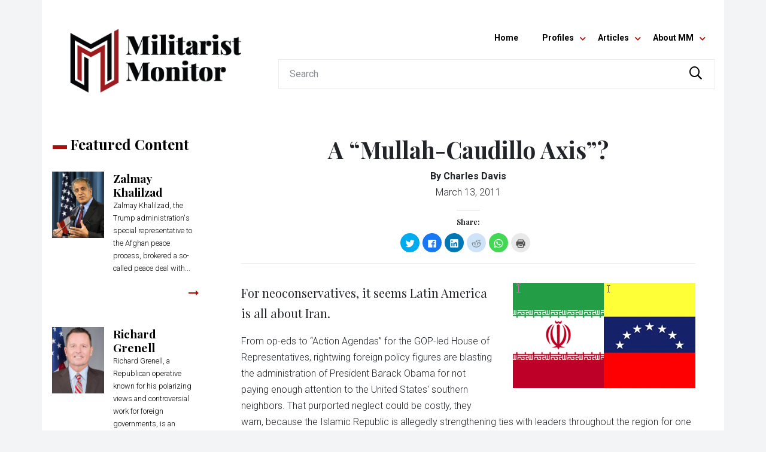

--- FILE ---
content_type: text/html; charset=UTF-8
request_url: https://militarist-monitor.org/a_mullah_caudillo_axis/
body_size: 22482
content:
<!DOCTYPE html>
<!--[if lt IE 9]> <html class="old-ie" lang="en-US"> <!![endif]-->
<!--[if gte IE 9|!(IE)]><!--> <html lang="en-US"> <!--<![endif]-->
<head>

  <meta charset="UTF-8" />
  <meta name="viewport" content="width=device-width, initial-scale=1">
  <meta http-equiv="X-UA-Compatible" content="IE=edge">
  <meta http-equiv="Content-Type" content="text/html; charset=utf-8" />
  <meta http-equiv="pragma" content="no-cache" />
  <meta http-equiv="imagetoolbar" content="no" />
  <meta name="language" content="English" />
  <meta name="charset" content="utf-8" />
  <meta name="distribution" content="Global" />
  <meta name="rating" content="General" />
  <meta name="expires" content="Never" />
  <meta name="robots" content="Index, Follow" />
  <meta name="revisit-after" content="3 Days" />

  <link rel="dns-prefetch" href="//ajax.googleapis.com">
  <link rel="dns-prefetch" href="//fonts.googleapis.com">
  <link rel="profile" href="http://gmpg.org/xfn/11" />
  <link rel="pingback" href="https://militarist-monitor.org/xmlrpc.php" />
  <meta name="google-site-verification" content="8dyMVcOj__oYxotWxXVl3IaWOMO5xVutGB3jfIILuCE" />
  <meta name="google-site-verification" content="bN7jh_uImE8EAvT55qYB-h9rZkwxgLGTnly-0G8c0eY" />

  <!-- Google Fonts -->
  <!-- <link href='//fonts.googleapis.com/css?family=Abril+Fatface|Roboto:300,400,700' rel='stylesheet' type='text/css'> -->
  <!-- <link href='//fonts.googleapis.com/css?family=Prata|Roboto:300,400,700' rel='stylesheet' type='text/css'> -->
  <link href='//fonts.googleapis.com/css?family=Playfair+Display:400,700,900|Roboto:300,400,700' rel='stylesheet' type='text/css'>


  <!-- Font Awesome -->
  <link rel="stylesheet" href="https://pro.fontawesome.com/releases/v5.3.1/css/all.css" integrity="sha384-9ralMzdK1QYsk4yBY680hmsb4/hJ98xK3w0TIaJ3ll4POWpWUYaA2bRjGGujGT8w" crossorigin="anonymous">

  <!-- Bootstrap -->
  <link rel="stylesheet" href="//maxcdn.bootstrapcdn.com/bootstrap/4.0.0-beta.3/css/bootstrap.min.css" integrity="sha384-Zug+QiDoJOrZ5t4lssLdxGhVrurbmBWopoEl+M6BdEfwnCJZtKxi1KgxUyJq13dy" crossorigin="anonymous">


  <!-- HTML5 shim and Respond.js IE8 support of HTML5 elements and media queries -->
  <!--[if lt IE 9]>
    <script src="https://militarist-monitor.org/wp-content/themes/rightweb-master-2018/assets/js/html5shiv.js"></script>
    <script src="https://militarist-monitor.org/wp-content/themes/rightweb-master-2018/assets/js/respond.min.js"></script>
  <![endif]-->

  <title itemprop="name">A “Mullah-Caudillo Axis”? - Militarist Monitor</title>

  
<!-- This site is optimized with the Yoast SEO Premium plugin v12.5.1 - https://yoast.com/wordpress/plugins/seo/ -->
<meta name="robots" content="max-snippet:-1, max-image-preview:large, max-video-preview:-1"/>
<link rel="canonical" href="https://militarist-monitor.org/a_mullah_caudillo_axis/" />
<meta property="og:locale" content="en_US" />
<meta property="og:type" content="article" />
<meta property="og:title" content="A “Mullah-Caudillo Axis”? - Militarist Monitor" />
<meta property="og:description" content="Ties between Latin America and the Middle East have drawn renewed attention, in part spurred by the tepid reactions of Latin American leaders to the deteriorating situation in Libya. But the main concern, at least among rightwing observers, is what the American Enterprise Institute unimaginatively terms the “Mullah-Caudillo Axis.” The relationship between Venezuela’s Hugo Chavez and Iran’s Mahmoud Ahmadenijad is causing extreme handwringing on the right, spurring pundits to conjure fantastical scenarios about Iran exploiting America’s “soft underbelly.” Clearly, neoconservatives haven&#039;t given up hope of attacking Iran—even if they have to go through Caracas to do it." />
<meta property="og:url" content="https://militarist-monitor.org/a_mullah_caudillo_axis/" />
<meta property="og:site_name" content="Militarist Monitor" />
<meta property="article:publisher" content="https://www.facebook.com/Militarist-Monitor-133609559991449/" />
<meta property="article:section" content="Right Web Features Archive" />
<meta property="article:published_time" content="2011-03-13T01:08:36+00:00" />
<meta name="twitter:card" content="summary_large_image" />
<meta name="twitter:description" content="Ties between Latin America and the Middle East have drawn renewed attention, in part spurred by the tepid reactions of Latin American leaders to the deteriorating situation in Libya. But the main concern, at least among rightwing observers, is what the American Enterprise Institute unimaginatively terms the “Mullah-Caudillo Axis.” The relationship between Venezuela’s Hugo Chavez and Iran’s Mahmoud Ahmadenijad is causing extreme handwringing on the right, spurring pundits to conjure fantastical scenarios about Iran exploiting America’s “soft underbelly.” Clearly, neoconservatives haven&#039;t given up hope of attacking Iran—even if they have to go through Caracas to do it." />
<meta name="twitter:title" content="A “Mullah-Caudillo Axis”? - Militarist Monitor" />
<meta name="twitter:site" content="@MilitaristWeb" />
<meta name="twitter:image" content="https://militarist-monitor.org/wp-content/uploads/2016/03/venez_iran_interior-1.jpg" />
<meta name="twitter:creator" content="@MilitaristWeb" />
<script type='application/ld+json' class='yoast-schema-graph yoast-schema-graph--main'>{"@context":"https://schema.org","@graph":[{"@type":"Organization","@id":"https://militarist-monitor.org/#organization","name":"The Militarist Monitor","url":"https://militarist-monitor.org/","sameAs":["https://www.facebook.com/Militarist-Monitor-133609559991449/","https://twitter.com/MilitaristWeb"],"logo":{"@type":"ImageObject","@id":"https://militarist-monitor.org/#logo","url":"https://militarist-monitor.org/wp-content/uploads/2019/11/mm-social-profile-logo-fb.jpg","width":180,"height":180,"caption":"The Militarist Monitor"},"image":{"@id":"https://militarist-monitor.org/#logo"}},{"@type":"WebSite","@id":"https://militarist-monitor.org/#website","url":"https://militarist-monitor.org/","name":"Militarist Monitor","publisher":{"@id":"https://militarist-monitor.org/#organization"},"potentialAction":{"@type":"SearchAction","target":"https://militarist-monitor.org/?s={search_term_string}","query-input":"required name=search_term_string"}},{"@type":"ImageObject","@id":"https://militarist-monitor.org/a_mullah_caudillo_axis/#primaryimage","url":"https://militarist-monitor.org/wp-content/uploads/2016/03/venez_iran_interior-1.jpg","width":305,"height":176},{"@type":"WebPage","@id":"https://militarist-monitor.org/a_mullah_caudillo_axis/#webpage","url":"https://militarist-monitor.org/a_mullah_caudillo_axis/","inLanguage":"en-US","name":"A \u201cMullah-Caudillo Axis\u201d? - Militarist Monitor","isPartOf":{"@id":"https://militarist-monitor.org/#website"},"primaryImageOfPage":{"@id":"https://militarist-monitor.org/a_mullah_caudillo_axis/#primaryimage"},"datePublished":"2011-03-13T01:08:36+00:00","dateModified":"2011-03-13T01:08:36+00:00"},{"@type":"Article","@id":"https://militarist-monitor.org/a_mullah_caudillo_axis/#article","isPartOf":{"@id":"https://militarist-monitor.org/a_mullah_caudillo_axis/#webpage"},"author":{"@id":"https://militarist-monitor.org/#/schema/person/d3fd9f24fb673c99b84c90490faa4bc9"},"headline":"A \u201cMullah-Caudillo Axis\u201d?","datePublished":"2011-03-13T01:08:36+00:00","dateModified":"2011-03-13T01:08:36+00:00","commentCount":0,"mainEntityOfPage":{"@id":"https://militarist-monitor.org/a_mullah_caudillo_axis/#webpage"},"publisher":{"@id":"https://militarist-monitor.org/#organization"},"image":{"@id":"https://militarist-monitor.org/a_mullah_caudillo_axis/#primaryimage"},"articleSection":"Right Web Features Archive"},{"@type":["Person"],"@id":"https://militarist-monitor.org/#/schema/person/d3fd9f24fb673c99b84c90490faa4bc9","name":"rightwebboss","image":{"@type":"ImageObject","@id":"https://militarist-monitor.org/#authorlogo","url":"https://secure.gravatar.com/avatar/b14834e1c04406afca71459001ed8347?s=96&d=mm&r=g","caption":"rightwebboss"},"sameAs":[]}]}</script>
<!-- / Yoast SEO Premium plugin. -->

<link rel='dns-prefetch' href='//s0.wp.com' />
<link rel='dns-prefetch' href='//s.w.org' />
		<script type="text/javascript">
			window._wpemojiSettings = {"baseUrl":"https:\/\/s.w.org\/images\/core\/emoji\/12.0.0-1\/72x72\/","ext":".png","svgUrl":"https:\/\/s.w.org\/images\/core\/emoji\/12.0.0-1\/svg\/","svgExt":".svg","source":{"concatemoji":"https:\/\/militarist-monitor.org\/wp-includes\/js\/wp-emoji-release.min.js?ver=5.3"}};
			!function(e,a,t){var r,n,o,i,p=a.createElement("canvas"),s=p.getContext&&p.getContext("2d");function c(e,t){var a=String.fromCharCode;s.clearRect(0,0,p.width,p.height),s.fillText(a.apply(this,e),0,0);var r=p.toDataURL();return s.clearRect(0,0,p.width,p.height),s.fillText(a.apply(this,t),0,0),r===p.toDataURL()}function l(e){if(!s||!s.fillText)return!1;switch(s.textBaseline="top",s.font="600 32px Arial",e){case"flag":return!c([127987,65039,8205,9895,65039],[127987,65039,8203,9895,65039])&&(!c([55356,56826,55356,56819],[55356,56826,8203,55356,56819])&&!c([55356,57332,56128,56423,56128,56418,56128,56421,56128,56430,56128,56423,56128,56447],[55356,57332,8203,56128,56423,8203,56128,56418,8203,56128,56421,8203,56128,56430,8203,56128,56423,8203,56128,56447]));case"emoji":return!c([55357,56424,55356,57342,8205,55358,56605,8205,55357,56424,55356,57340],[55357,56424,55356,57342,8203,55358,56605,8203,55357,56424,55356,57340])}return!1}function d(e){var t=a.createElement("script");t.src=e,t.defer=t.type="text/javascript",a.getElementsByTagName("head")[0].appendChild(t)}for(i=Array("flag","emoji"),t.supports={everything:!0,everythingExceptFlag:!0},o=0;o<i.length;o++)t.supports[i[o]]=l(i[o]),t.supports.everything=t.supports.everything&&t.supports[i[o]],"flag"!==i[o]&&(t.supports.everythingExceptFlag=t.supports.everythingExceptFlag&&t.supports[i[o]]);t.supports.everythingExceptFlag=t.supports.everythingExceptFlag&&!t.supports.flag,t.DOMReady=!1,t.readyCallback=function(){t.DOMReady=!0},t.supports.everything||(n=function(){t.readyCallback()},a.addEventListener?(a.addEventListener("DOMContentLoaded",n,!1),e.addEventListener("load",n,!1)):(e.attachEvent("onload",n),a.attachEvent("onreadystatechange",function(){"complete"===a.readyState&&t.readyCallback()})),(r=t.source||{}).concatemoji?d(r.concatemoji):r.wpemoji&&r.twemoji&&(d(r.twemoji),d(r.wpemoji)))}(window,document,window._wpemojiSettings);
		</script>
		<style type="text/css">
img.wp-smiley,
img.emoji {
	display: inline !important;
	border: none !important;
	box-shadow: none !important;
	height: 1em !important;
	width: 1em !important;
	margin: 0 .07em !important;
	vertical-align: -0.1em !important;
	background: none !important;
	padding: 0 !important;
}
</style>
	<link rel='stylesheet' id='wp-block-library-css'  href='https://c0.wp.com/c/5.3/wp-includes/css/dist/block-library/style.min.css' type='text/css' media='all' />
<link rel='stylesheet' id='contact-form-7-css'  href='https://militarist-monitor.org/wp-content/plugins/contact-form-7/includes/css/styles.css?ver=5.1.5' type='text/css' media='all' />
<link rel='stylesheet' id='style-css'  href='https://militarist-monitor.org/wp-content/themes/rightweb-master-2018/style.css?ver=5.3' type='text/css' media='all' />
<link rel='stylesheet' id='main-css'  href='https://militarist-monitor.org/wp-content/themes/rightweb-master-2018/assets/css/main.css?ver=5.3' type='text/css' media='all' />
<link rel='stylesheet' id='social-logos-css'  href='https://c0.wp.com/p/jetpack/7.9.4/_inc/social-logos/social-logos.min.css' type='text/css' media='all' />
<link rel='stylesheet' id='jetpack_css-css'  href='https://c0.wp.com/p/jetpack/7.9.4/css/jetpack.css' type='text/css' media='all' />
<link rel='https://api.w.org/' href='https://militarist-monitor.org/wp-json/' />
<link rel='shortlink' href='https://militarist-monitor.org/?p=6708' />
<link rel="alternate" type="application/json+oembed" href="https://militarist-monitor.org/wp-json/oembed/1.0/embed?url=https%3A%2F%2Fmilitarist-monitor.org%2Fa_mullah_caudillo_axis%2F" />
<link rel="alternate" type="text/xml+oembed" href="https://militarist-monitor.org/wp-json/oembed/1.0/embed?url=https%3A%2F%2Fmilitarist-monitor.org%2Fa_mullah_caudillo_axis%2F&#038;format=xml" />

<link rel='dns-prefetch' href='//c0.wp.com'/>
<style type='text/css'>img#wpstats{display:none}</style><style type="text/css">.recentcomments a{display:inline !important;padding:0 !important;margin:0 !important;}</style><link rel="icon" href="https://militarist-monitor.org/wp-content/uploads/2019/05/cropped-militarist-monitor-icon-32x32.png" sizes="32x32" />
<link rel="icon" href="https://militarist-monitor.org/wp-content/uploads/2019/05/cropped-militarist-monitor-icon-192x192.png" sizes="192x192" />
<link rel="apple-touch-icon-precomposed" href="https://militarist-monitor.org/wp-content/uploads/2019/05/cropped-militarist-monitor-icon-180x180.png" />
<meta name="msapplication-TileImage" content="https://militarist-monitor.org/wp-content/uploads/2019/05/cropped-militarist-monitor-icon-270x270.png" />


  
  <!-- Global site tag (gtag.js) - Google Analytics -->
  <script async src="https://www.googletagmanager.com/gtag/js?id=UA-17119724-1"></script>
  <script>
    window.dataLayer = window.dataLayer || [];
    function gtag(){dataLayer.push(arguments);}
    gtag('js', new Date());

    gtag('config', 'UA-17119724-1');
  </script>


  <!-- SHare This -->
  <script type="text/javascript" src="https://ws.sharethis.com/button/buttons.js"></script>
  <script type="text/javascript">
          stLight.options({
                  publisher:'5abb4716-1702-4eac-b0ba-1b86494ea351',
          });
  </script>      


</head>

<body class="post-template-default single single-post postid-6708 single-format-standard" itemscope="itemscope" itemtype="http://schema.org/WebPage">

<a name="top"></a>

  


<!-- .site-branding -->
<header id="masthead" class="clearfix site-header-wrapper d-none d-md-block" role="banner">
    <div class="site-header container">
        <div class="row">
            <div class="col-sm-4">

        <!-- <div class="site-branding text-center">
                      <a href="https://militarist-monitor.org/" title="Militarist Monitor">
              <img src="https://militarist-monitor.org/wp-content/uploads/2019/05/militarist-monitor-logo.png" alt="Militarist Monitor" class="img-fluid" data-aos="fade-down" />
            </a>
                    Tracking militarists’ efforts to influence U.S. foreign policy        </div> -->

        <div class="site-branding text-center">
                      <a href="https://militarist-monitor.org/" title="Militarist Monitor"><img src="https://militarist-monitor.org/wp-content/uploads/2019/05/militarist-monitor-logo.png" alt="Militarist Monitor" class="img-fluid animated fadeInDown" /></a>
                  </div>
      </div>
            <div class="col-sm-8">
                <div class="site-contact text-right p-3">

          <span class="header_social_icons">
                      <a href="https://www.facebook.com/Right-Web-133609559991449/" target="_blank"><i class="fab fa-fw fa-2x fa-facebook-square" aria-hidden="true"></i></a>
                              </span>

          <!-- <small>Contact</small> -->
          <!--           <p><small></small></p> -->
                </div> <!-- end .site-contact -->

                <div class="header-nav">
                    <!-- #main-navigation -->
                    <div class="main-menu-wrapper text-right">
                        <div class="main-menu">
                            <nav id="main-navigation" class="container navbar navbar-expand d-flex justify-content-end ml-auto mt-3 main-nav"><ul id="main-menu" class="navbar-nav"><li id="menu-item-82906" class="menu-item menu-item-type-custom menu-item-object-custom menu-item-82906"><a title="Home" href="/">Home</a></li>
<li id="menu-item-82908" class="menu-item menu-item-type-custom menu-item-object-custom menu-item-has-children menu-item-82908 dropdown"><a title="Profiles" href="#" data-toggle="dropdown" class="dropdown-toggle" aria-haspopup="true">Profiles <span class="caret"></span></a>
<ul role="menu" class=" dropdown-menu">
	<li id="menu-item-82918" class="menu-item menu-item-type-taxonomy menu-item-object-category menu-item-82918"><a title="Individuals" href="https://militarist-monitor.org/category/profiles/individuals/">Individuals</a></li>
	<li id="menu-item-82917" class="menu-item menu-item-type-taxonomy menu-item-object-category menu-item-82917"><a title="Government" href="https://militarist-monitor.org/category/profiles/government/">Government</a></li>
	<li id="menu-item-82916" class="menu-item menu-item-type-taxonomy menu-item-object-category menu-item-82916"><a title="Funders" href="https://militarist-monitor.org/category/profiles/funders/">Funders</a></li>
	<li id="menu-item-82920" class="menu-item menu-item-type-taxonomy menu-item-object-category menu-item-82920"><a title="Organizations" href="https://militarist-monitor.org/category/profiles/organizations/">Organizations</a></li>
	<li id="menu-item-82919" class="menu-item menu-item-type-taxonomy menu-item-object-category menu-item-82919"><a title="Media" href="https://militarist-monitor.org/category/profiles/media/">Media</a></li>
	<li id="menu-item-82915" class="menu-item menu-item-type-taxonomy menu-item-object-category menu-item-82915"><a title="Businesses" href="https://militarist-monitor.org/category/profiles/businesses/">Businesses</a></li>
	<li id="menu-item-82914" class="menu-item menu-item-type-taxonomy menu-item-object-category menu-item-82914"><a title="GroupWatch Archive" href="https://militarist-monitor.org/category/profiles/groupwatch_archive/">GroupWatch Archive</a></li>
</ul>
</li>
<li id="menu-item-82907" class="menu-item menu-item-type-custom menu-item-object-custom menu-item-has-children menu-item-82907 dropdown"><a title="Articles" href="#" data-toggle="dropdown" class="dropdown-toggle" aria-haspopup="true">Articles <span class="caret"></span></a>
<ul role="menu" class=" dropdown-menu">
	<li id="menu-item-82911" class="menu-item menu-item-type-taxonomy menu-item-object-category menu-item-82911"><a title="From the Wires" href="https://militarist-monitor.org/category/articles/from_the_wires/">From the Wires</a></li>
	<li id="menu-item-82913" class="menu-item menu-item-type-taxonomy menu-item-object-category current-post-ancestor current-menu-parent current-post-parent menu-item-82913"><a title="Right Web Features Archive" href="https://militarist-monitor.org/category/articles/feature_stories/">Right Web Features Archive</a></li>
</ul>
</li>
<li id="menu-item-82909" class="menu-item menu-item-type-custom menu-item-object-custom menu-item-has-children menu-item-82909 dropdown"><a title="About MM" href="#" data-toggle="dropdown" class="dropdown-toggle" aria-haspopup="true">About MM <span class="caret"></span></a>
<ul role="menu" class=" dropdown-menu">
	<li id="menu-item-82923" class="menu-item menu-item-type-post_type menu-item-object-page menu-item-82923"><a title="About The Militarist Monitor" href="https://militarist-monitor.org/about/">About The Militarist Monitor</a></li>
	<li id="menu-item-82921" class="menu-item menu-item-type-post_type menu-item-object-page menu-item-82921"><a title="Privacy Policy" href="https://militarist-monitor.org/privacy-policy-2/">Privacy Policy</a></li>
</ul>
</li>
</ul></nav>                        </div>
                    </div>

                    <form role="search" method="get" class="search-form" action="https://militarist-monitor.org/">
                        <div class="input-group">
                            <input type="search" class="form-control search-input-field" placeholder="Search" aria-label="Search" name="s" title="Search">
                            <div class="input-group-append">
                                <button class="btn btn-outline-search" type="submit"><i class="far fa-fw fa-lg fa-search"></i></button>
                            </div>
                        </div>
                        <!-- <label>
                        <span class="screen-reader-text">Search for:</span>
                        <input type="search" class="search-field form-control" placeholder="Search …" value="" name="s" title="Search for:" />
                        </label>
                        <button type="submit" class="search-submit btn btn-outline-secondary" value="Search"><i class="far fa-search"></i></button> -->
                        <!-- </div> -->
                    </form>

                </div> <!-- end .header-nav -->
            </div> <!-- end .col-sm-8 -->
        </div> <!-- end .row -->
    </div>  <!-- end .container -->
</header>



<!-- HANDHELD HEADER -->

<header id="masthead-handheld" class="clearfix site-header-handheld-wrapper d-block d-md-none" role="banner">

  <div class="site-header-handheld-header container d-none">

    <div class="row">
      <div class="col-4 text-left pt-2">

                <a href="https://www.facebook.com/Right-Web-133609559991449/" target="_blank">

          <i class="fab fa-fw fa-2x fa-facebook-square" aria-hidden="true"></i>
          <!-- <span class="fa-fadin-onload fa-2x" style="vertical-align: middle;">
            <span class="fa-layers fa-fw">
              <i class="fas fa-circle" style="color: #212529;"></i>
              <i class="fa-inverse fab fa-facebook-square" data-fa-transform="shrink-8" style="color: #fff;"></i>
            </span>
          </span> -->
        </a>
        

        
      </div>
      <div class="col-8 text-right pt-2">

          <a href="mailto:">
            <i class="fas fa-fw fa-lg fa-envelope-square"></i>
            <!-- <i class="fa fa-fw fa-lg fa-envelope" aria-hidden="true"></i> -->
            <!-- <span class="fa-fadin-onload fa-2x" style="vertical-align: middle;">
              <span class="fa-layers fa-fw">
                <i class="fas fa-circle" style="color: #212529;"></i>
                <i class="fa-inverse fas fa-envelope" data-fa-transform="shrink-8" style="color: #fff;"></i>
              </span>
            </span> -->
          </a>
          <a href="tel:">
            <i class="fas fa-fw fa-lg fa-phone-square"></i>
            <!-- <i class="fa fa-fw fa-lg fa-phone" aria-hidden="true"></i> -->
            <!-- <span class="fa-fadin-onload fa-2x" style="vertical-align: middle;">
              <span class="fa-layers fa-fw">
                <i class="fas fa-circle" style="color: #212529;"></i>
                <i class="fa-inverse fas fa-phone" data-fa-transform="shrink-8" style="color: #fff;"></i>
              </span>
            </span> -->
          <span style="font-size: 1.1rem;"></span>
          </a>

      </div>
      
    </div>

  </div>



  <div class="site-header-handheld container">

    <div class="row">
      <div class="col-8">

        <div class="site-branding text-left">
                      <a href="https://militarist-monitor.org/" title="Militarist Monitor"><img src="https://militarist-monitor.org/wp-content/uploads/2019/05/militarist-monitor-logo.png" alt="Militarist Monitor" class="img-fluid" data-aos="fade-down" data-aos-once="true" /></a>
                  </div>

      </div>
      <div class="col-4">

        <div class="text-right mt-4">

          <a href="javascript:;" class="toggle-handheld" id="menu-toggle-slide" aria-expanded="false"><span class="sr-only sr-only-focusable">Menu</span>
              <svg class="icon icon-menu-toggle" aria-hidden="true" version="1.1" xmlns="http://www.w3.org/2000/svg" xmlns:xlink="http://www.w3.org/1999/xlink" x="0px" y="0px" viewBox="0 0 100 100">
                <g class="svg-menu-toggle">
                  <path class="line line-1" d="M5 13h90v14H5z"/>
                  <path class="line line-2" d="M5 43h90v14H5z"/>
                  <path class="line line-3" d="M5 73h90v14H5z"/>
                </g>
              </svg>
          </a>

        </div>

      </div>
    </div>
</div>



</header>



<!-- #main-navigation -->
<div class="handheld-menu-wrapper d-block d-sm-none">


<!--
handheld-menu-slide-left
handheld-menu-slide-down
-->

  <div class="handheld-menu handheld-menu-slide-left container">


    <div class="menu_close text-right">

      <a href="#" class="toggle-handheld" id="menu-toggle-slide-in" aria-expanded="false"><span class="sr-only sr-only-focusable">Menu</span>
          <svg class="icon icon-menu-toggle" aria-hidden="true" version="1.1" xmlns="http://www.w3.org/2000/svg" xmlns:xlink="http://www.w3.org/1999/xlink" x="0px" y="0px" viewBox="0 0 100 100">
            <g class="svg-menu-toggle">
              <path class="line line-1" d="M5 13h90v14H5z"/>
              <path class="line line-2" d="M5 43h90v14H5z"/>
              <path class="line line-3" d="M5 73h90v14H5z"/>
            </g>
          </svg>
      </a>

    </div>




  <nav id="handheld-navigation" class="container navbar navbar-expand-lg handheld-nav"><ul id="handheld-menu" class="navbar-nav"><li class="menu-item menu-item-type-custom menu-item-object-custom menu-item-82906"><a title="Home" href="/">Home</a></li>
<li class="menu-item menu-item-type-custom menu-item-object-custom menu-item-has-children menu-item-82908 dropdown"><a title="Profiles" href="#" data-toggle="dropdown" class="dropdown-toggle" aria-haspopup="true">Profiles <span class="caret"></span></a>
<ul role="menu" class=" dropdown-menu">
	<li class="menu-item menu-item-type-taxonomy menu-item-object-category menu-item-82918"><a title="Individuals" href="https://militarist-monitor.org/category/profiles/individuals/">Individuals</a></li>
	<li class="menu-item menu-item-type-taxonomy menu-item-object-category menu-item-82917"><a title="Government" href="https://militarist-monitor.org/category/profiles/government/">Government</a></li>
	<li class="menu-item menu-item-type-taxonomy menu-item-object-category menu-item-82916"><a title="Funders" href="https://militarist-monitor.org/category/profiles/funders/">Funders</a></li>
	<li class="menu-item menu-item-type-taxonomy menu-item-object-category menu-item-82920"><a title="Organizations" href="https://militarist-monitor.org/category/profiles/organizations/">Organizations</a></li>
	<li class="menu-item menu-item-type-taxonomy menu-item-object-category menu-item-82919"><a title="Media" href="https://militarist-monitor.org/category/profiles/media/">Media</a></li>
	<li class="menu-item menu-item-type-taxonomy menu-item-object-category menu-item-82915"><a title="Businesses" href="https://militarist-monitor.org/category/profiles/businesses/">Businesses</a></li>
	<li class="menu-item menu-item-type-taxonomy menu-item-object-category menu-item-82914"><a title="GroupWatch Archive" href="https://militarist-monitor.org/category/profiles/groupwatch_archive/">GroupWatch Archive</a></li>
</ul>
</li>
<li class="menu-item menu-item-type-custom menu-item-object-custom menu-item-has-children menu-item-82907 dropdown"><a title="Articles" href="#" data-toggle="dropdown" class="dropdown-toggle" aria-haspopup="true">Articles <span class="caret"></span></a>
<ul role="menu" class=" dropdown-menu">
	<li class="menu-item menu-item-type-taxonomy menu-item-object-category menu-item-82911"><a title="From the Wires" href="https://militarist-monitor.org/category/articles/from_the_wires/">From the Wires</a></li>
	<li class="menu-item menu-item-type-taxonomy menu-item-object-category current-post-ancestor current-menu-parent current-post-parent menu-item-82913"><a title="Right Web Features Archive" href="https://militarist-monitor.org/category/articles/feature_stories/">Right Web Features Archive</a></li>
</ul>
</li>
<li class="menu-item menu-item-type-custom menu-item-object-custom menu-item-has-children menu-item-82909 dropdown"><a title="About MM" href="#" data-toggle="dropdown" class="dropdown-toggle" aria-haspopup="true">About MM <span class="caret"></span></a>
<ul role="menu" class=" dropdown-menu">
	<li class="menu-item menu-item-type-post_type menu-item-object-page menu-item-82923"><a title="About The Militarist Monitor" href="https://militarist-monitor.org/about/">About The Militarist Monitor</a></li>
	<li class="menu-item menu-item-type-post_type menu-item-object-page menu-item-82921"><a title="Privacy Policy" href="https://militarist-monitor.org/privacy-policy-2/">Privacy Policy</a></li>
</ul>
</li>
</ul></nav>
  <div class="site-search-mobile container pt-3">
    <div class="row">
      <div class="col-12">
                <form role="search" method="get" class="search-form" action="https://militarist-monitor.org/">
          <!-- <div class="search-form-interior"> -->

            <div class="input-group">
              <input type="search" class="form-control search-input-field" placeholder="Search" aria-label="Search" name="s" title="Search">
              <div class="input-group-append">
                <button class="btn btn-outline-search" type="submit"><i class="far fa-fw fa-lg fa-search"></i></button>
              </div>
            </div>

            <!-- <label>
              <span class="screen-reader-text">Search for:</span>
              <input type="search" class="search-field form-control" placeholder="Search …" value="" name="s" title="Search for:" />
            </label>
            <button type="submit" class="search-submit btn btn-outline-secondary" value="Search"><i class="far fa-search"></i></button> -->
          <!-- </div> -->
        </form>
      </div>
    </div>
  </div>


    <div class="p-3 social_links">
      <div class="row justify-content-center">
        <div class="col-12 text-center">
          <h4><a href="tel:"></a></h4>
          <h4><a href="mailto:"></a></h4>


          
          <p>
                      <a href="https://www.facebook.com/Right-Web-133609559991449/" target="_blank"><i class="fab fa-fw fa-2x fa-facebook-square" aria-hidden="true"></i></a>
                              </p>

        </div>
      </div>
    </div>




  </div>
  <div class="handheld-menu-transparent-bg toggle-handheld-behind-block"></div>
</div>








<div class="main-wrapper">
  <div class="container main-page" id="page">
    <div id="main" class="row justify-content-center">
        
      <div class="single_sidebar col-lg-3 order-2 order-lg-1">
        <section class="sidebar-left row" itemscope itemtype="http://schema.org/WPSideBar">

	<!-- // FEATURED PROFILES -->
	<div class="block-section-recent-profiles col-12 col-md-6 col-lg-12">

		<div class="row">
			<div class="col-sm-12">
				<h2 class="block-section-heading">Featured Content</h2>
			</div>
		</div>
		<div class="row">

			

				<a href="https://militarist-monitor.org/profile/zalmay-khalilzad/" class="w-100">

    <div class="col-sm-12 mb-3 pl-0">

        <div class="recent_profiles_white">
            <div class="row">
                <div class="col-4 p-0">
                    <div class="recent_profiles" style="background-image: url('https://militarist-monitor.org/wp-content/uploads/2019/02/Khalilzad.jpg')"></div>
                </div>
                <div class="col-8">
                    <div class="recent_profiles_content">
                        <h2>Zalmay Khalilzad</h2>
                        <div class="article-excerpt">
                            <p>Zalmay Khalilzad, the Trump administration's special representative to the Afghan peace process, brokered a so-called peace deal with...</p>
                        </div>
                    </div>
                </div>
            </div>
            <div class="row">
              <div class="col-8 p-0">
                  <!-- <div class="float-left content-author-date"></div> -->
                </div>
                <div class="col-4">
                  <div class="float-right content-read-link"><i class="far fa-long-arrow-alt-right"></i></div>
                </div>
            </div>
        </div>

    </div>

</a>


			

				<a href="https://militarist-monitor.org/profile/richard-grenell/" class="w-100">

    <div class="col-sm-12 mb-3 pl-0">

        <div class="recent_profiles_white">
            <div class="row">
                <div class="col-4 p-0">
                    <div class="recent_profiles" style="background-image: url('https://militarist-monitor.org/wp-content/uploads/2020/03/734px-Richard_Grenell_official_photo_cropped.jpg')"></div>
                </div>
                <div class="col-8">
                    <div class="recent_profiles_content">
                        <h2>Richard Grenell</h2>
                        <div class="article-excerpt">
                            <p>Richard Grenell, a Republican operative known for his polarizing views and controversial work for foreign governments, is an outspoken Trump...</p>
                        </div>
                    </div>
                </div>
            </div>
            <div class="row">
              <div class="col-8 p-0">
                  <!-- <div class="float-left content-author-date"></div> -->
                </div>
                <div class="col-4">
                  <div class="float-right content-read-link"><i class="far fa-long-arrow-alt-right"></i></div>
                </div>
            </div>
        </div>

    </div>

</a>


			

				<a href="https://militarist-monitor.org/profile/william-barr/" class="w-100">

    <div class="col-sm-12 mb-3 pl-0">

        <div class="recent_profiles_white">
            <div class="row">
                <div class="col-4 p-0">
                    <div class="recent_profiles" style="background-image: url('https://militarist-monitor.org/wp-content/uploads/2019/04/William-Barr.jpg')"></div>
                </div>
                <div class="col-8">
                    <div class="recent_profiles_content">
                        <h2>William Barr</h2>
                        <div class="article-excerpt">
                            <p>Donald Trump's second attorney general, William Barr has been an extreme Trump loyalist, going to extraordinary lengths to shield...</p>
                        </div>
                    </div>
                </div>
            </div>
            <div class="row">
              <div class="col-8 p-0">
                  <!-- <div class="float-left content-author-date"></div> -->
                </div>
                <div class="col-4">
                  <div class="float-right content-read-link"><i class="far fa-long-arrow-alt-right"></i></div>
                </div>
            </div>
        </div>

    </div>

</a>


			
		</div>

	</div>

	<!-- // FROM THE WIRES -->
	<div class="block-section-recent-wires col-12 col-md-6 col-lg-12">

		<div class="row">
			<div class="col-sm-12">
				<h2 class="block-section-heading">From the Wires</h2>
			</div>
		</div>

		<div class="block-section-recent-wires" itemscope itemtype="http://schema.org/Article">
			<div class="row">

				
				<div class="col-sm-12">

					<a href="https://militarist-monitor.org/what-ails-libyas-peace-process/">

    <!-- <div class="recent_articles " style="background-image: url('https://militarist-monitor.org/wp-content/uploads/2020/03/Libya-conflict.jpg')"> -->
            <div class="recent_articles" style="background-image: url('https://militarist-monitor.org/wp-content/uploads/2020/03/Libya-conflict.jpg')">
    
    
        <div class="recent_articles_content">

            <h2>What ails Libya’s peace process?</h2>


            
            <div class="recent_articles_content_footer">
                <div class="float-left content-author-date"><span class="post-date">March 02, 2020</span></div>
                <div class="float-right content-read-link">READ <i class="far fa-long-arrow-alt-right"></i></div>
            </div>
        </div>

    </div>
</a>

				</div>

				
				<div class="col-sm-12">

					<a href="https://militarist-monitor.org/the-paradox-of-americas-endless-wars/">

    <!-- <div class="recent_articles recent_articles_no_image" style="background-image: url('')"> -->
            <div class="recent_articles" style="background-image: url('https://militarist-monitor.org/wp-content/themes/rightweb-master-2018/assets/images/placeholder-featured-profile.jpg')">
    
    
        <div class="recent_articles_content">

            <h2>The Paradox of America’s Endless Wars</h2>


            
            <div class="recent_articles_content_footer">
                <div class="float-left content-author-date"><span class="post-date">February 26, 2020</span></div>
                <div class="float-right content-read-link">READ <i class="far fa-long-arrow-alt-right"></i></div>
            </div>
        </div>

    </div>
</a>

				</div>

				
				<div class="col-sm-12">

					<a href="https://militarist-monitor.org/neocons-in-the-age-of-trump-the-case-of-the-fdd-and-irans-fake-opposition/">

    <!-- <div class="recent_articles " style="background-image: url('https://militarist-monitor.org/wp-content/uploads/2019/10/Iran-opposition.jpg')"> -->
            <div class="recent_articles" style="background-image: url('https://militarist-monitor.org/wp-content/uploads/2019/10/Iran-opposition.jpg')">
    
    
        <div class="recent_articles_content">

            <h2>Neocons in the Age of Trump? The Case of the FDD and Iran’s “Fake Opposition”</h2>


            
            <div class="recent_articles_content_footer">
                <div class="float-left content-author-date"><span class="post-date">February 19, 2020</span></div>
                <div class="float-right content-read-link">READ <i class="far fa-long-arrow-alt-right"></i></div>
            </div>
        </div>

    </div>
</a>

				</div>

				
				<div class="col-sm-12">

					<a href="https://militarist-monitor.org/the-american-chaos-machine-u-s-foreign-policy-goes-off-the-rails/">

    <!-- <div class="recent_articles recent_articles_no_image" style="background-image: url('')"> -->
            <div class="recent_articles" style="background-image: url('https://militarist-monitor.org/wp-content/themes/rightweb-master-2018/assets/images/placeholder-featured-profile.jpg')">
    
    
        <div class="recent_articles_content">

            <h2>The American Chaos Machine: U.S. Foreign Policy Goes Off the Rails</h2>


            
            <div class="recent_articles_content_footer">
                <div class="float-left content-author-date"><span class="post-date">January 25, 2020</span></div>
                <div class="float-right content-read-link">READ <i class="far fa-long-arrow-alt-right"></i></div>
            </div>
        </div>

    </div>
</a>

				</div>

				
			</div>
		</div>

	</div>

</section>
      </div>
      
      <div class="single_article_block col-lg-9 order-1 order-lg-2">
        <div class="body-container content-top main-container">
          <section class="content-element">

                          
<article id="post-6708" class="post-6708 post type-post status-publish format-standard has-post-thumbnail hentry category-feature_stories">
    <div class="entry-content underline-links" itemprop="mainContentOfPage">

        <div class="row mb-3">
            <div class="col-sm-12">
                <header class="page_heading text-center">
                    <h1 class="animated fadeInDown" itemprop="title">A “Mullah-Caudillo Axis”?</h1>
                                            <p class="priority_low mt-2">
                        <span class="article_info">
                            <span class="font-weight-bold" itemprop="author" itemscope="" itemtype="http://schema.org/Person">By Charles Davis</span>                            <span class="d-block" itemprop="datePublished" content="March 13, 2011">
                                                                March 13, 2011                            </span>

                        </span>
                    </p>
                    
                    
                    <div class="sharedaddy sd-sharing-enabled"><div class="robots-nocontent sd-block sd-social sd-social-icon sd-sharing"><h3 class="sd-title">Share:</h3><div class="sd-content"><ul><li class="share-twitter"><a rel="nofollow noopener noreferrer" data-shared="sharing-twitter-6708" class="share-twitter sd-button share-icon no-text" href="https://militarist-monitor.org/a_mullah_caudillo_axis/?share=twitter" target="_blank" title="Click to share on Twitter"><span></span><span class="sharing-screen-reader-text">Click to share on Twitter (Opens in new window)</span></a></li><li class="share-facebook"><a rel="nofollow noopener noreferrer" data-shared="sharing-facebook-6708" class="share-facebook sd-button share-icon no-text" href="https://militarist-monitor.org/a_mullah_caudillo_axis/?share=facebook" target="_blank" title="Click to share on Facebook"><span></span><span class="sharing-screen-reader-text">Click to share on Facebook (Opens in new window)</span></a></li><li class="share-linkedin"><a rel="nofollow noopener noreferrer" data-shared="sharing-linkedin-6708" class="share-linkedin sd-button share-icon no-text" href="https://militarist-monitor.org/a_mullah_caudillo_axis/?share=linkedin" target="_blank" title="Click to share on LinkedIn"><span></span><span class="sharing-screen-reader-text">Click to share on LinkedIn (Opens in new window)</span></a></li><li class="share-reddit"><a rel="nofollow noopener noreferrer" data-shared="" class="share-reddit sd-button share-icon no-text" href="https://militarist-monitor.org/a_mullah_caudillo_axis/?share=reddit" target="_blank" title="Click to share on Reddit"><span></span><span class="sharing-screen-reader-text">Click to share on Reddit (Opens in new window)</span></a></li><li class="share-jetpack-whatsapp"><a rel="nofollow noopener noreferrer" data-shared="" class="share-jetpack-whatsapp sd-button share-icon no-text" href="https://militarist-monitor.org/a_mullah_caudillo_axis/?share=jetpack-whatsapp" target="_blank" title="Click to share on WhatsApp"><span></span><span class="sharing-screen-reader-text">Click to share on WhatsApp (Opens in new window)</span></a></li><li class="share-print"><a rel="nofollow noopener noreferrer" data-shared="" class="share-print sd-button share-icon no-text" href="https://militarist-monitor.org/a_mullah_caudillo_axis/#print" target="_blank" title="Click to print"><span></span><span class="sharing-screen-reader-text">Click to print (Opens in new window)</span></a></li><li class="share-end"></li></ul></div></div></div>                </header>
            </div>
        </div>

        <div class="row">

            <div class="single_body_content col-sm-12">

                                <div class="featured-image pb-2 mb-3  float-right  text-center">
                    <img width="305" height="176" src="https://militarist-monitor.org/wp-content/uploads/2016/03/venez_iran_interior-1.jpg" class="mx-auto img-responsive wp-post-image" alt="" itemprop="image" srcset="https://militarist-monitor.org/wp-content/uploads/2016/03/venez_iran_interior-1.jpg 305w, https://militarist-monitor.org/wp-content/uploads/2016/03/venez_iran_interior-1-300x173.jpg 300w" sizes="(max-width: 305px) 100vw, 305px" />                    <small class="muted d-block w-100 text-center mt-1"></small>
                </div>
                
                
                                <p>	For neoconservatives, it seems Latin America is all about Iran.</p>
<p>	From op-eds to &ldquo;Action Agendas&rdquo; for the GOP-led House of Representatives, rightwing foreign policy figures are blasting the administration of President Barack Obama for not paying enough attention to the United States&#39; southern neighbors. That purported neglect could be costly, they warn, because the Islamic Republic is allegedly strengthening ties with leaders throughout the region for one singular purpose: to better fight the United States.</p>
<p>	Latin America&#39;s growing relationship with countries in the Middle East and North Africa has come under renewed focus as the situation in Libya deteriorates. While Libyan dictator Muammar Gaddafi has been strongly criticized by much of the international community for his violent crackdown on rebels, the response from most of Latin America&#39;s leftist leaders has been muted, if not outright supportive, underscoring how the region&#39;s growing financial ties to countries in the Greater Middle East has influenced foreign policy agendas.<a href="#_edn1" name="_ednref1">[1]</a></p>
<p>	However, while Gaddafi was in recent years strongly backed by western nations&mdash;including the United States and Britain&mdash;before the past month&#39;s events made that relationship politically untenable, Iran has long been a pariah in the eyes of the West. And conveniently for those eager for a confrontation with the Islamic Republic, its growing foothold in Latin America, they say, is directly linked&mdash;and is in fact being facilitated by&mdash;another long-time enemy of the neoconservative right: Venezuelan President Hugo Ch&aacute;vez. Indeed, Ch&aacute;vez and his Iranian counterpart, Mahmoud Ahmadenijad, have formed a &ldquo;Mullah-Caudillo Axis,&rdquo; in the rather unimaginative words of the <a href="https://rightweb.irc-online.org/profile/American_Enterprise_Institute">American Enterprise Institute</a>(AEI).<a href="#_edn2" name="_ednref2">[2]</a></p>
<p>	Although the danger posed by the budding Iran-Venezuela relationship might not be as great as the more notorious axes of history, neoconservatives maintain the danger is real&mdash;and growing. With Florida Congresswoman <a href="https://rightweb.irc-online.org/profile/ros_lehtinen_ileana">Ileana Ros-Lehtinen</a>, an outspoken opponent of both countries, now chairing the House Foreign Affairs Committee, they have a reliable ally in Congress who can be expected to push their agenda.</p>
<p>	&ldquo;I believe the Venezuela-Iran alliance represents the biggest threat to regional stability since the Cold War,&rdquo; warns the <a href="https://rightweb.irc-online.org/profile/Hudson_Institute">Hudson Institute</a>&#39;s <a href="https://rightweb.irc-online.org/profile/daremblum_jaime">Jaime Daremblum</a> in a January piece for the <a href="https://rightweb.irc-online.org/profile/Weekly_Standard">Weekly Standard</a>.<a href="#_edn3" name="_ednref3">[3]</a> A former ambassador to Costa Rica during both the Clinton and Bush administrations, Daremblum&rsquo;s warnings of Iranian influence in Latin America have dominated his writings over the last year. In another January piece&mdash;adapted from a speech before the <a href="https://rightweb.irc-online.org/profile/American_Israel_Public_Affairs_Committee">American-Israel Public Affairs Committee</a>(AIPAC)&mdash;he says Iran&#39;s outreach in Latin America is &ldquo;Messianic in its goals and relentless in its tactics &hellip; [and] intimately linked to narcoterrorism, both in its own practice and in the groups and activities it sponsors.&rdquo; The &ldquo;key&rdquo; to its expanding reach, he writes, &ldquo;has been Hugo Ch&aacute;vez.&rdquo;<a href="#_edn4" name="_ednref4">[4]</a></p>
<p>	In recent years, Tehran and Caracas have grown closer. In 2010, the countries announced a joint venture to ship oil from Venezuela to European and Asian markets, which is aimed at reducing Caracas&#39; financial dependence on exports to America, part of a &ldquo;strategic alliance&rdquo; intended to thwart U.S. &ldquo;imperialism.&rdquo;<a href="#_edn5" name="_ednref5">[5]</a> The countries have partnered for other ventures in the natural gas, textiles and agricultural sectors, with trade between the two nations valued at more than $3 billion a year.</p>
<p>	But it is not trade that is drawing the nations together and their growing ties are more than &ldquo;a mere annoyance,&rdquo; says Daremblum. Rather, the friendly relations between the governments of Iran and Venezuela constitute &ldquo;a serious strategic menace&rdquo; to the United States.</p>
<p>	While many analysts see Iran&#39;s outreach in Latin America as more an attempt to overcome its status as an international pariah, than part of a nefarious plot to build a base from which to literally attack America, Daremblum isn&#39;t among them. He sees the country&#39;s building of embassies and diplomatic missions throughout the region as part of their long-term game plan to launch such attacks. &ldquo;For these regimes,&rdquo; he warns, &ldquo;an embassy is a platform for terrorism.&rdquo;</p>
<p>	The concern about Iranian embassies should sound familiar.</p>
<p>	In 2009, prominent neoconservatives like <a href="https://rightweb.irc-online.org/profile/Rubin_Michael">Michael Rubin</a> drew attention to media reports claiming that Iran had built a new embassy in Nicaragua&#39;s sprawling capital Managua that was &ldquo;the largest diplomatic mission in the city.&rdquo;<a href="#_edn6" name="_ednref6">[6]</a> The embassy, coupled with Iran&#39;s investments in Nicaragua and elsewhere in the region, Rubin warned, indicated the Islamic Republic &ldquo;might see Latin America as a beachhead from which to conduct an aggressive strategy against the United States and its allies.&rdquo;</p>
<p>	The claim was spread throughout rightwing policy circles. Even Secretary of State Hillary Clinton picked it up. &quot;The Iranians are building a huge embassy in Managua,&quot; she warned in 2009, just a few months after taking office. &quot;And you can only imagine what that&#39;s for.&quot;</p>
<p>	But as the Washington Post reported in July 2009, that &ldquo;huge embassy in Managua&rdquo; could not be found. &ldquo;It doesn&#39;t exist,&rdquo; a chuckling Ernest Porta, head of the Nicaraguan Chamber of Commerce, told the paper.<a href="#_edn7" name="_ednref7">[7]</a></p>
<p>	That claim might not have stuck. But as with the litany of dubious allegations they made before the invasion of Iraq, neoconservatives have thrown out plenty more in the time since.</p>
<p>	A case in point: In a December 2010 blog post&mdash;authoritative headline: &ldquo;Iran Placing Medium-Range Missiles in Venezuela; Can Reach the U.S.&rdquo;&mdash;the Hudson Institute&#39;s Anna Mahjar-Barducci claimed Venezuela&#39;s Ch&aacute;vez had agreed to &ldquo;allow Iran to establish a military base manned by Iranian missile officers, soldiers of the Iranian Revolutionary Guard, and Venezuelan missile offers.&rdquo;<a href="#_edn8" name="_ednref8">[8]</a></p>
<p>	As part of the purported deal, missiles&mdash;including the &ldquo;Iranian Shabab 3 (range 1300-1500km)&rdquo;&mdash;would be deployed, she maintained, citing a single-sourced report in a German newspaper. And, pointing to a report in the <em>New York Times</em>, Mahjar-Barducci wrote that Iran was also developing&mdash;not placing, as stated in the headline&mdash;a new &ldquo;medium range missile&rdquo; based on a Russian design that could hit the continental United States.</p>
<p>	The head of the Pentagon&#39;s Southern Command has said it has no evidence of an Iranian military presence in Venezuela.<a href="#_edn9" name="_ednref9">[9]</a> But according to Mahjar-Barducci, Iran was indeed &ldquo;establishing a strategic base in the South American continent&mdash;in the United States&#39; soft underbelly.&rdquo; And if &ldquo;a missile base can be opened in Venezuela,&rdquo; she gravely warned, &ldquo;many U.S. cities will be able to be reached from there even with short-medium range missiles.&rdquo;</p>
<p>	Since her piece was published, no news publications have validated her claims. The New York Times, meanwhile, was forced to retract its report about Iran developing a missile based on a Russian design, a claim it had based on an erroneous interpretation of a diplomatic cable released by WikiLeaks.<a href="#_edn10" name="_ednref10">[10]</a> And while 1,500km is indeed a long distance for a missile to go, as the missiles Iran reportedly possesses can travel, it is more than 1,800km from Venezuela to Key West, Florida.</p>
<p>	Real or not, though, neoconservatives want their allies in the GOP-led House of Representatives to do something about the &ldquo;threat&rdquo; posed by Iran&#39;s ties with Latin American leaders&mdash;and to put Venezuela&#39;s Ch&agrave;vez on notice, beginning with severe sanctions, if not outright labeling his country a &ldquo;terrorist state,&rdquo; as some hardliners in Congress wish.</p>
<p>	&ldquo;Under Washington&#39;s nose, Ch&aacute;vez has made strides toward terminating U.S. access to Venezuelan oil by finding a new buyer in China, provided Iran&#39;s terrorist state with a strategic platform from which to operate near US shores, and resuscitated Cuba&#39;s implacable dictatorship,&rdquo; writes AEI&#39;s <a href="http://www.rightweb.irc-online.org/profile/Noriega_Roger">Roger Noriega</a>in his &ldquo;Latin America Action Agenda for the New Congress.&rdquo;<a href="#_edn11" name="_ednref11">[11]</a> A former assistant secretary of state for the Western Hemisphere under George W. Bush, Noriega says Republicans in Congress should press for &ldquo;indictments against Ch&aacute;vez&#39;s circle of corrupt cronies&rdquo; and pursue strict U.S. sanctions against Venezuela&#39;s state-run oil company for &ldquo;doing business with Iran.&rdquo;</p>
<p>	In an October 2010 piece for Foreign Policy magazine, Noriega even suggested Venezuela was not just aiding Iran&#39;s nuclear program&mdash;the two countries have openly discussed sharing technology and research&mdash;but was itself developing a clandestine nuclear weapons program.<a href="#_edn12" name="_ednref12">[12]</a> However, that show-stopping claim of nuclear proliferation on the U.S.&#39;s &ldquo;soft underbelly&rdquo; isn&#39;t mentioned in his more recent, 2,700 word policy guide for the new Congress. According to leaked State Department cables released by the whistle-blowing website WikiLeaks, U.S. diplomats have privately mocked the notion that Venezuela is assisting Iran&#39;s nuclear program or developing atomic weapons&mdash;or even capable of developing a civilian nuclear power program.<a href="#_edn13" name="_ednref13">[13]</a></p>
<p>	Like the claims about Iran&#39;s phantom mega-embassy in Nicaragua, allegations of Venezuelan proliferation appear to have been unceremoniously dropped.</p>
<p>	The notion that Venezuela is an Iranian client state might be a key neoconservative preoccupation with respect to Latin America&mdash;but it&#39;s not their only one. In a Christmas Day piece, the Washington Post editorial board attacked the Obama administration for treating &ldquo;Latin America&#39;s anti-democratic left with benign neglect.&rdquo;<a href="#_edn14" name="_ednref14">[14]</a></p>
<p>	In particular, the Post, which has been criticized for stacking its list of contributors with neoconservatives like <a href="https://rightweb.irc-online.org/profile/rubin_jennifer">Jennifer Rubin</a>in recent years, faulted the administration for failing to stand up to what it termed &ldquo;Nicaraguan aggression&rdquo;&mdash;and to &ldquo;would-be-president for life&rdquo; Nicaraguan head of state and Sandinista leader Daniel Ortega&mdash;by failing to strongly and openly side with Costa Rica in its land dispute with Nicaragua over the San Juan river that divides the two countries.</p>
<p>	&ldquo;It&#39;s tempting to imagine how the Reagan administration might have reacted had Mr. Ortega pulled this stunt in the mid-1980s,&rdquo; the Post editorial stated, fondly alluding to a time when the U.S. government fueled a decade-long guerrilla war that cost some 50,000 lives. &ldquo;Would U.S. Marines be spending Christmas in Managua?&rdquo;</p>
<p>	Beyond standing up to consistently reelected &ldquo;anti-democratic&rdquo; leftists in Latin America, though, the U.S. right is also concerned with doubling down on the war on drugs in Mexico and Colombia, claiming, as is their wont, that the Obama administration isn&#39;t doing enough. But even there, it all seems to come back to fighting Islamic terrorism.</p>
<p>	&ldquo;The drug cartels are expanding their reach in our countries,&rdquo; writes Hudson&#39;s Daremblum, referring to Central and South America. &ldquo;The proven links between the Islamic terrorists and the drug cartels significantly increase the security risks in the region.&rdquo;</p>
<p>	AEI&#39;s Noriega, meanwhile, argues that the Republican-led House of Representatives should step in and provide &ldquo;additional funds, hardware, and technical support&rdquo; throughout Central America to combat drug cartels. And while more than 34,000 people have been killed in Mexico alone since the drug war was ramped up there in 2006, Noriega says that&#39;s actually a sign of success&mdash;&ldquo;tangible evidence that President Felipe Calder&oacute;n ended the unwritten policy of past Mexican political leaders who kept the peace with &#39;narcos&#39; by turning a blind eye to their criminal activities.&rdquo;</p>
<p>	The call to ramp up support for Calder&oacute;n&#39;s war on drug cartels comes despite not just the increase in violence&mdash;and the indiscernible impact on supply and demand&mdash;but at a time when an increasing number of Mexico&#39;s political elite are calling for a change in policy, with former President Vicente Fox going so far as to call for legalizing the manufacture and distribution of all drugs, from marijuana to cocaine.</p>
<p>	While not prepared to go quite that far, other former presidents from Mexico, Colombia, and Brazil took to the pages of the Wall Street Journal in 2009 to pronounce the war on drugs a &ldquo;failure&rdquo; and to call for a public health-based approach to illicit narcotics, rather than the militarized approach embraced by Washington.<a href="#_edn15" name="_ednref15">[15]</a></p>
<p>	But to rightwing foreign policy figures, military cooperation on the war on drugs is a time-tested way Washington can maintain and strengthen ties with pro-American governments in Central and South America, and thus counter the purported threat of growing Iranian and Venezuelan influence in the region. And many neoconservatives see the war on drugs as almost indistinguishable from the war on terror. Indeed, Daremblum warns that drug cartels&#39; &ldquo;expertise could be put at the service of terrorists who want to enter the United States without being detected&rdquo;&mdash;terrorists he and his ideological cohorts suggest would be armed and financed by Iran, citing the country&#39;s alleged involvement in attacks on the Israeli embassy and a Jewish center in Buenos Aires in the early 1990s.</p>
<p>	For years, and since the 9/11 terrorist attacks especially, neoconservatives have been itching for a military confrontation with Iran. &ldquo;Real men,&rdquo; after all, &ldquo;go to Tehran,&rdquo; as Bush administration figures who were certain to never go there themselves put it. While a preemptive attack against the notorious member of the &ldquo;axis of evil&rdquo; hasn&#39;t yet come to pass, neoconservatives haven&#39;t given up hope of taking on the Iranian regime&mdash;even if they have to go through Caracas to do it.</p>
<p>	<em>Charles Davis is an independent journalist based in Nicaragua and a contributor to Right Web (<a href="https://rightweb.irc-online.org/">https://rightweb.irc-online.org/</a>)</em>.</p>
<div class="sharedaddy sd-sharing-enabled"><div class="robots-nocontent sd-block sd-social sd-social-icon sd-sharing"><h3 class="sd-title">Share:</h3><div class="sd-content"><ul><li class="share-twitter"><a rel="nofollow noopener noreferrer" data-shared="sharing-twitter-6708" class="share-twitter sd-button share-icon no-text" href="https://militarist-monitor.org/a_mullah_caudillo_axis/?share=twitter" target="_blank" title="Click to share on Twitter"><span></span><span class="sharing-screen-reader-text">Click to share on Twitter (Opens in new window)</span></a></li><li class="share-facebook"><a rel="nofollow noopener noreferrer" data-shared="sharing-facebook-6708" class="share-facebook sd-button share-icon no-text" href="https://militarist-monitor.org/a_mullah_caudillo_axis/?share=facebook" target="_blank" title="Click to share on Facebook"><span></span><span class="sharing-screen-reader-text">Click to share on Facebook (Opens in new window)</span></a></li><li class="share-linkedin"><a rel="nofollow noopener noreferrer" data-shared="sharing-linkedin-6708" class="share-linkedin sd-button share-icon no-text" href="https://militarist-monitor.org/a_mullah_caudillo_axis/?share=linkedin" target="_blank" title="Click to share on LinkedIn"><span></span><span class="sharing-screen-reader-text">Click to share on LinkedIn (Opens in new window)</span></a></li><li class="share-reddit"><a rel="nofollow noopener noreferrer" data-shared="" class="share-reddit sd-button share-icon no-text" href="https://militarist-monitor.org/a_mullah_caudillo_axis/?share=reddit" target="_blank" title="Click to share on Reddit"><span></span><span class="sharing-screen-reader-text">Click to share on Reddit (Opens in new window)</span></a></li><li class="share-jetpack-whatsapp"><a rel="nofollow noopener noreferrer" data-shared="" class="share-jetpack-whatsapp sd-button share-icon no-text" href="https://militarist-monitor.org/a_mullah_caudillo_axis/?share=jetpack-whatsapp" target="_blank" title="Click to share on WhatsApp"><span></span><span class="sharing-screen-reader-text">Click to share on WhatsApp (Opens in new window)</span></a></li><li class="share-print"><a rel="nofollow noopener noreferrer" data-shared="" class="share-print sd-button share-icon no-text" href="https://militarist-monitor.org/a_mullah_caudillo_axis/#print" target="_blank" title="Click to print"><span></span><span class="sharing-screen-reader-text">Click to print (Opens in new window)</span></a></li><li class="share-end"></li></ul></div></div></div>            </div>

        </div>

    </div>

    
</article>
            
            
            
          </section>
        </div>
      </div>
    </div>
  </div>
</div>



<div class="footer_cta-1_wrapper d-none">
<!-- <div class="page_heading_wrapper_with_image_overlay d-none"></div> -->
  <div class="container">
    <div class="footer_cta-1">
      <div class="row m-0">
        <div class="col-12 col-sm-10 offset-sm-1 text-center">
          <div class="footer_cta-1" data-aos="fade-up">

            <div class="textwidget"><h3 style="text-align: center;"><strong>Tracking militarists’ efforts to influence U.S. foreign policy.</strong></h3>
<p>Don't miss a thing, subscribe to stay updated...</p>
</div>
            <button class="btn btn-cta" id="subscribe-open" title="Register Now" data-toggle="modal" data-target=".subscribe_modal">Subscribe Now <i class="fa fa-fw fa-chevron-right"></i></button>

            

          </div>
        </div>
      </div>    
    </div>
  </div>
</div>

<style>
.wpcf7-form-control {
  padding: .75rem;
}
.wpcf7-response-output {
  color: #fff;
}
</style>
<div class="footer_cta-1_wrapper_bak">
  <div class="container footer_cta-1_wrapper">
    <div class="footer_cta-1">
      <div class="row align-self-center m-0">
        <div class="col-12 col-sm-10 offset-sm-1 text-center">
          <div class="footer_cta-1" data-aos="fade-up">
            <div class="textwidget"><h3 style="text-align: center;"><strong>Tracking militarists’ efforts to influence U.S. foreign policy.</strong></h3>
<p>Don't miss a thing, subscribe to stay updated...</p>
</div>

            <div class="row align-self-center">
              <div class="col-sm-12 text-center">
                <div class="promo-signup-form"><div role="form" class="wpcf7" id="wpcf7-f83383-o1" lang="en-US" dir="ltr">
<div class="screen-reader-response"></div>
<form action="/a_mullah_caudillo_axis/#wpcf7-f83383-o1" method="post" class="wpcf7-form" novalidate="novalidate">
<div style="display: none;">
<input type="hidden" name="_wpcf7" value="83383" />
<input type="hidden" name="_wpcf7_version" value="5.1.5" />
<input type="hidden" name="_wpcf7_locale" value="en_US" />
<input type="hidden" name="_wpcf7_unit_tag" value="wpcf7-f83383-o1" />
<input type="hidden" name="_wpcf7_container_post" value="0" />
</div>
<p><label> <span class="wpcf7-form-control-wrap your-email"><input type="email" name="your-email" value="" size="40" class="wpcf7-form-control wpcf7-text wpcf7-email wpcf7-validates-as-required wpcf7-validates-as-email" aria-required="true" aria-invalid="false" placeholder="Email Address" /></span> </label><br />
<input type="submit" value="Subscribe" class="wpcf7-form-control wpcf7-submit btn btn-lg btn-cta btn-primary-alt" /></p>
<p style="display: none !important;"><label>&#916;<textarea name="_wpcf7_ak_hp_textarea" cols="45" rows="8" maxlength="100"></textarea></label><input type="hidden" id="ak_js_1" name="_wpcf7_ak_js" value="35"/><script>document.getElementById( "ak_js_1" ).setAttribute( "value", ( new Date() ).getTime() );</script></p><div class="wpcf7-response-output wpcf7-display-none"></div></form></div></div>
                <div class="promo-signup-form-disclaimer"><p><small class="muted">We will NEVER share your details</small></p></div>
              </div>
            </div>


          </div>
        </div>
      </div>    
    </div>
  </div>
</div>


<footer class="site-footer" itemscope="itemscope" itemtype="http://schema.org/WPFooter" role="contentinfo">
  <div class="container">  
    <div class="row">   
      <div class="col-sm-2 text-left">
        <section class="footer-menu footer-menu-identity">
          <!-- <h4>Militarist Monitor</h4> -->
          <a href="https://militarist-monitor.org">
            <img src="/wp-content/uploads/2019/05/militarist-monitor-icon.png" class="img-fluid">
          </a>
        </section>
      </div>      
      <div class="col-sm-2 text-left">
        <section class="footer-menu footer-menu-profiles">
          <h4>Profiles</h4>
          <nav id="footer-navigation-profiles" class="navbar footer-nav"><ul id="footer-menu-profiles" class="nav flex-column"><li id="menu-item-83194" class="menu-item menu-item-type-taxonomy menu-item-object-category menu-item-83194"><a href="https://militarist-monitor.org/category/profiles/individuals/">Individuals</a></li>
<li id="menu-item-83193" class="menu-item menu-item-type-taxonomy menu-item-object-category menu-item-83193"><a href="https://militarist-monitor.org/category/profiles/government/">Government</a></li>
<li id="menu-item-83192" class="menu-item menu-item-type-taxonomy menu-item-object-category menu-item-83192"><a href="https://militarist-monitor.org/category/profiles/funders/">Funders</a></li>
<li id="menu-item-83196" class="menu-item menu-item-type-taxonomy menu-item-object-category menu-item-83196"><a href="https://militarist-monitor.org/category/profiles/organizations/">Organizations</a></li>
<li id="menu-item-83195" class="menu-item menu-item-type-taxonomy menu-item-object-category menu-item-83195"><a href="https://militarist-monitor.org/category/profiles/media/">Media</a></li>
<li id="menu-item-83191" class="menu-item menu-item-type-taxonomy menu-item-object-category menu-item-83191"><a href="https://militarist-monitor.org/category/profiles/businesses/">Businesses</a></li>
<li id="menu-item-83224" class="menu-item menu-item-type-taxonomy menu-item-object-category menu-item-83224"><a href="https://militarist-monitor.org/category/profiles/groupwatch_archive/">GroupWatch Archive</a></li>
</ul></nav>  
        </section>
      </div>
      <div class="col-sm-2 text-left">
        <section class="footer-menu footer-menu-articles">
          <h4>Articles</h4>
          <nav id="footer-navigation-articles" class="navbar footer-nav"><ul id="footer-menu-articles" class="nav flex-column"><li id="menu-item-83187" class="menu-item menu-item-type-taxonomy menu-item-object-category menu-item-83187"><a href="https://militarist-monitor.org/category/articles/from_the_wires/">From the Wires</a></li>
<li id="menu-item-83188" class="menu-item menu-item-type-taxonomy menu-item-object-category menu-item-83188"><a href="https://militarist-monitor.org/category/newsletters/right_web_news/">Right Web News Archive</a></li>
</ul></nav>  
        </section>
      </div>
      <div class="col-sm-2 text-left">
        <section class="footer-menu footer-menu-about">
          <h4>About</h4>
          <nav id="footer-navigation-about" class="navbar footer-nav"><ul id="footer-menu-about" class="nav flex-column"><li id="menu-item-83198" class="menu-item menu-item-type-post_type menu-item-object-page menu-item-83198"><a href="https://militarist-monitor.org/about/">About The Militarist Monitor</a></li>
<li id="menu-item-83197" class="menu-item menu-item-type-post_type menu-item-object-page menu-item-83197"><a href="https://militarist-monitor.org/privacy-policy-2/">Privacy Policy</a></li>
</ul></nav>  
        </section>
      </div>  
      <div class="col-sm-4 text-left">
        <section class="footer-menu footer-menu-about text-right">
          <h4>Follow Us</h4>
          <a href="https://www.facebook.com/Right-Web-133609559991449/" target="_blank" class="social-center-icon ml-2 mr-2"><i class="fab fa-fw fa-lg fa-facebook-square" aria-hidden="true"></i></a>                    <a href="https://twitter.com/MilitaristWeb" target="_blank" class="social-center-icon ml-2 mr-2"><i class="fab fa-fw fa-lg fa-twitter" aria-hidden="true"></i></a>        </section>
      </div>                  
    </div>

      <div class="row">   
      <div class="col-sm-12 text-center footer-copyright">
        <aside id="black-studio-tinymce-4"><div class="widget widget_black_studio_tinymce"><div class="textwidget"><p>Except where otherwise noted, content on this site is licensed under a <a title="Creative Commons Attribution 3.0 License" href="http://creativecommons.org/licenses/by/3.0/">Creative Commons Attribution 3.0 License</a></p>
</div></div></aside>        </div>
    </div>    
  
  </div>




     



	    <div class="modal fade subscribe_modal" tabindex="-1" role="dialog">
      <div class="modal-dialog modal-dialog-centered" role="document">
        <div class="modal-content">
          <div class="modal-header">
            <h5 class="modal-title">Right Web mailing list subscription</h5>
            <button type="button" class="close" data-dismiss="modal" aria-label="Close">
              <span aria-hidden="true"><i class="fa fa-lg fa-times"></i></span>
            </button>
          </div>
          <div class="modal-body">
            <p><strong><em>Right Web News</em></strong> is a bimonthly newsletter that highlights recent and timely feature stories, profiles, and news articles added to the Right Web website. <strong><em>Right Web News</em></strong> is published on the first and third Wednesdays of every month.</p>
<form action="https://act.ips-dc.org/site/Survey" method="post"><input id="2228_1581_2_1523_1" name="2228_1581_2_1523" type="hidden" value="1036"><br />
<input id="SURVEY_ID" name="SURVEY_ID" type="hidden" value="1581"><label for="First_Name">First Name:</label><br />
<input title="First Name" name="cons_first_name" size="50" type="text" value=""><label for="Last_Name">Last Name:</label><br />
<input title="Last Name" name="cons_last_name" size="50" type="text" value=""><label for="Email">Email Address:</label><br />
<input title="Email" name="cons_email" required="" size="50" type="email" value=""><br />
(required)<br />
<label for="Zipcode">Zip Code:</label><br />
<input title="Zipcode" name="cons_zip_code" size="50" type="text" value=""><br />
<input name="ACTION_SUBMIT_SURVEY_RESPONSE" type="submit" value="Subscribe"></form>
<p class="priority_low">At RightWeb your privacy is of our utmost concern. The data you share with us will be used only so that we may keep you informed of recently posted web resources. We will not sell or share this information with others. <a href="/privacy-policy/">Read our privacy policy here</a>.</p>
<p><strong>You can easily cancel any of your subscriptions at any time by following the instructions that are on the bottom of every message.</strong></p>
<div class="sharedaddy sd-sharing-enabled"><div class="robots-nocontent sd-block sd-social sd-social-icon sd-sharing"><h3 class="sd-title">Share:</h3><div class="sd-content"><ul><li class="share-twitter"><a rel="nofollow noopener noreferrer" data-shared="sharing-twitter-7558" class="share-twitter sd-button share-icon no-text" href="https://militarist-monitor.org/subscribe/?share=twitter" target="_blank" title="Click to share on Twitter"><span></span><span class="sharing-screen-reader-text">Click to share on Twitter (Opens in new window)</span></a></li><li class="share-facebook"><a rel="nofollow noopener noreferrer" data-shared="sharing-facebook-7558" class="share-facebook sd-button share-icon no-text" href="https://militarist-monitor.org/subscribe/?share=facebook" target="_blank" title="Click to share on Facebook"><span></span><span class="sharing-screen-reader-text">Click to share on Facebook (Opens in new window)</span></a></li><li class="share-linkedin"><a rel="nofollow noopener noreferrer" data-shared="sharing-linkedin-7558" class="share-linkedin sd-button share-icon no-text" href="https://militarist-monitor.org/subscribe/?share=linkedin" target="_blank" title="Click to share on LinkedIn"><span></span><span class="sharing-screen-reader-text">Click to share on LinkedIn (Opens in new window)</span></a></li><li class="share-reddit"><a rel="nofollow noopener noreferrer" data-shared="" class="share-reddit sd-button share-icon no-text" href="https://militarist-monitor.org/subscribe/?share=reddit" target="_blank" title="Click to share on Reddit"><span></span><span class="sharing-screen-reader-text">Click to share on Reddit (Opens in new window)</span></a></li><li class="share-jetpack-whatsapp"><a rel="nofollow noopener noreferrer" data-shared="" class="share-jetpack-whatsapp sd-button share-icon no-text" href="https://militarist-monitor.org/subscribe/?share=jetpack-whatsapp" target="_blank" title="Click to share on WhatsApp"><span></span><span class="sharing-screen-reader-text">Click to share on WhatsApp (Opens in new window)</span></a></li><li class="share-print"><a rel="nofollow noopener noreferrer" data-shared="" class="share-print sd-button share-icon no-text" href="https://militarist-monitor.org/subscribe/#print" target="_blank" title="Click to print"><span></span><span class="sharing-screen-reader-text">Click to print (Opens in new window)</span></a></li><li class="share-end"></li></ul></div></div></div>          </div>
        </div>
      </div>
    </div>
	





    
	<script type="text/javascript">
		window.WPCOM_sharing_counts = {"https:\/\/militarist-monitor.org\/a_mullah_caudillo_axis\/":6708,"https:\/\/militarist-monitor.org\/subscribe\/":7558};
	</script>
				<script type='text/javascript' src='https://militarist-monitor.org/wp-content/themes/rightweb-master-2018/assets/js/jquery-3.3.1.min.js?ver=5.3'></script>
<script type='text/javascript'>
/* <![CDATA[ */
var wpcf7 = {"apiSettings":{"root":"https:\/\/militarist-monitor.org\/wp-json\/contact-form-7\/v1","namespace":"contact-form-7\/v1"}};
/* ]]> */
</script>
<script type='text/javascript' src='https://militarist-monitor.org/wp-content/plugins/contact-form-7/includes/js/scripts.js?ver=5.1.5'></script>
<script type='text/javascript' src='https://s0.wp.com/wp-content/js/devicepx-jetpack.js?ver=202549'></script>
<script type='text/javascript' src='https://militarist-monitor.org/wp-content/themes/rightweb-master-2018/assets/js/scripts-min.js?ver=5.3'></script>
<script type='text/javascript' src='https://c0.wp.com/c/5.3/wp-includes/js/wp-embed.min.js'></script>
<script defer type='text/javascript' src='https://militarist-monitor.org/wp-content/plugins/akismet/_inc/akismet-frontend.js?ver=1679381557'></script>
<script type='text/javascript'>
/* <![CDATA[ */
var sharing_js_options = {"lang":"en","counts":"1","is_stats_active":"1"};
/* ]]> */
</script>
<script type='text/javascript' src='https://c0.wp.com/p/jetpack/7.9.4/_inc/build/sharedaddy/sharing.min.js'></script>
<script type='text/javascript'>
var windowOpen;
			jQuery( document.body ).on( 'click', 'a.share-twitter', function() {
				// If there's another sharing window open, close it.
				if ( 'undefined' !== typeof windowOpen ) {
					windowOpen.close();
				}
				windowOpen = window.open( jQuery( this ).attr( 'href' ), 'wpcomtwitter', 'menubar=1,resizable=1,width=600,height=350' );
				return false;
			});
var windowOpen;
			jQuery( document.body ).on( 'click', 'a.share-facebook', function() {
				// If there's another sharing window open, close it.
				if ( 'undefined' !== typeof windowOpen ) {
					windowOpen.close();
				}
				windowOpen = window.open( jQuery( this ).attr( 'href' ), 'wpcomfacebook', 'menubar=1,resizable=1,width=600,height=400' );
				return false;
			});
var windowOpen;
			jQuery( document.body ).on( 'click', 'a.share-linkedin', function() {
				// If there's another sharing window open, close it.
				if ( 'undefined' !== typeof windowOpen ) {
					windowOpen.close();
				}
				windowOpen = window.open( jQuery( this ).attr( 'href' ), 'wpcomlinkedin', 'menubar=1,resizable=1,width=580,height=450' );
				return false;
			});
</script>
<script type='text/javascript' src='https://stats.wp.com/e-202549.js' async='async' defer='defer'></script>
<script type='text/javascript'>
	_stq = window._stq || [];
	_stq.push([ 'view', {v:'ext',j:'1:7.9.4',blog:'168868546',post:'6708',tz:'0',srv:'militarist-monitor.org'} ]);
	_stq.push([ 'clickTrackerInit', '168868546', '6708' ]);
</script>
    


</footer>  



    <!-- Bootstrap -->
    <script src="https://cdnjs.cloudflare.com/ajax/libs/popper.js/1.12.9/umd/popper.min.js" integrity="sha384-ApNbgh9B+Y1QKtv3Rn7W3mgPxhU9K/ScQsAP7hUibX39j7fakFPskvXusvfa0b4Q" crossorigin="anonymous"></script>
    <script src="https://maxcdn.bootstrapcdn.com/bootstrap/4.0.0-beta.3/js/bootstrap.min.js" integrity="sha384-a5N7Y/aK3qNeh15eJKGWxsqtnX/wWdSZSKp+81YjTmS15nvnvxKHuzaWwXHDli+4" crossorigin="anonymous"></script>

    <script>

      $( document ).ready(function() {

        $(function() {


          
        });


      });
    </script>    

    
  </body>
</html>

--- FILE ---
content_type: text/css
request_url: https://militarist-monitor.org/wp-content/themes/rightweb-master-2018/style.css?ver=5.3
body_size: 107
content:
/*
Theme Name: Rightweb 2019 Remix
Author: Rightweb
Description: 1.2 Build
Version: 1.2
*/


--- FILE ---
content_type: text/javascript
request_url: https://militarist-monitor.org/wp-content/themes/rightweb-master-2018/assets/js/scripts-min.js?ver=5.3
body_size: 7048
content:
function createCookie(e,t,n){if(n){var o=new Date;o.setTime(o.getTime()+24*n*60*60*1e3);var i="; expires="+o.toGMTString()}else var i="";document.cookie=e+"="+t+i+"; path=/"}function readCookie(e){for(var t=e+"=",n=document.cookie.split(";"),o=0;o<n.length;o++){for(var i=n[o];" "==i.charAt(0);)i=i.substring(1,i.length);if(0==i.indexOf(t))return i.substring(t.length,i.length)}return null}function eraseCookie(e){createCookie(e,"",-1)}function isTouchDevice(){var e;return!0===("ontouchstart"in window||window.DocumentTouch&&document instanceof void 0)}!function($){$.fn.viewportChecker=function(e){var t={classToAdd:"visible",classToRemove:"invisible",classToAddForFullView:"full-visible",removeClassAfterAnimation:!1,offset:100,repeat:!1,invertBottomOffset:!0,callbackFunction:function(e,t){},scrollHorizontal:!1,scrollBox:window};$.extend(t,e);var n=this,o={height:$(t.scrollBox).height(),width:$(t.scrollBox).width()};return this.checkElements=function(){var e,i;t.scrollHorizontal?(e=Math.max($("html").scrollLeft(),$("body").scrollLeft(),$(window).scrollLeft()),i=e+o.width):(e=Math.max($("html").scrollTop(),$("body").scrollTop(),$(window).scrollTop()),i=e+o.height),n.each(function(){var n=$(this),a={},r={};if(n.data("vp-add-class")&&(r.classToAdd=n.data("vp-add-class")),n.data("vp-remove-class")&&(r.classToRemove=n.data("vp-remove-class")),n.data("vp-add-class-full-view")&&(r.classToAddForFullView=n.data("vp-add-class-full-view")),n.data("vp-keep-add-class")&&(r.removeClassAfterAnimation=n.data("vp-remove-after-animation")),n.data("vp-offset")&&(r.offset=n.data("vp-offset")),n.data("vp-repeat")&&(r.repeat=n.data("vp-repeat")),n.data("vp-scrollHorizontal")&&(r.scrollHorizontal=n.data("vp-scrollHorizontal")),n.data("vp-invertBottomOffset")&&(r.scrollHorizontal=n.data("vp-invertBottomOffset")),$.extend(a,t),$.extend(a,r),!n.data("vp-animated")||a.repeat){String(a.offset).indexOf("%")>0&&(a.offset=parseInt(a.offset)/100*o.height);var s=a.scrollHorizontal?n.offset().left:n.offset().top,c=a.scrollHorizontal?s+n.width():s+n.height(),l=Math.round(s)+a.offset,d=a.scrollHorizontal?l+n.width():l+n.height();a.invertBottomOffset&&(d-=2*a.offset),l<i&&d>e?(n.removeClass(a.classToRemove),n.addClass(a.classToAdd),a.callbackFunction(n,"add"),c<=i&&s>=e?n.addClass(a.classToAddForFullView):n.removeClass(a.classToAddForFullView),n.data("vp-animated",!0),a.removeClassAfterAnimation&&n.one("webkitAnimationEnd mozAnimationEnd MSAnimationEnd oanimationend animationend",function(){n.removeClass(a.classToAdd)})):n.hasClass(a.classToAdd)&&a.repeat&&(n.removeClass(a.classToAdd+" "+a.classToAddForFullView),a.callbackFunction(n,"remove"),n.data("vp-animated",!1))}})},("ontouchstart"in window||"onmsgesturechange"in window)&&$(document).bind("touchmove MSPointerMove pointermove",this.checkElements),$(t.scrollBox).bind("load scroll",this.checkElements),$(window).resize(function(e){o={height:$(t.scrollBox).height(),width:$(t.scrollBox).width()},n.checkElements()}),this.checkElements(),this}}(jQuery),function(e,t){"object"==typeof exports&&"undefined"!=typeof module?module.exports=t():"function"==typeof define&&define.amd?define(t):e.AOS=t()}(this,function(){"use strict";function e(e,o,i){function a(t){var n=u,o=f;return u=f=void 0,b=t,p=e.apply(o,n)}function r(e){var t=e-h;return void 0===h||t>=o||t<0||x&&e-b>=m}function c(){var e=k();if(r(e))return l(e);v=setTimeout(c,function(e){var t=o-(e-h);return x?y(t,m-(e-b)):t}(e))}function l(e){return v=void 0,C&&u?a(e):(u=f=void 0,p)}function d(){var e=k(),t=r(e);if(u=arguments,f=this,h=e,t){if(void 0===v)return function(e){return b=e,v=setTimeout(c,o),g?a(e):p}(h);if(x)return v=setTimeout(c,o),a(h)}return void 0===v&&(v=setTimeout(c,o)),p}var u,f,m,p,v,h,b=0,g=!1,x=!1,C=!0;if("function"!=typeof e)throw new TypeError(s);return o=n(o)||0,t(i)&&(g=!!i.leading,m=(x="maxWait"in i)?w(n(i.maxWait)||0,o):m,C="trailing"in i?!!i.trailing:C),d.cancel=function(){void 0!==v&&clearTimeout(v),b=0,u=h=f=v=void 0},d.flush=function(){return void 0===v?p:l(k())},d}function t(e){var t=typeof e;return!!e&&("object"==t||"function"==t)}function n(e){if("number"==typeof e)return e;if(function(e){return"symbol"==typeof e||function(e){return!!e&&"object"==typeof e}(e)&&g.call(e)==l}(e))return c;if(t(e)){var n="function"==typeof e.valueOf?e.valueOf():e;e=t(n)?n+"":n}if("string"!=typeof e)return 0===e?e:+e;e=e.replace(d,"");var o=f.test(e);return o||m.test(e)?p(e.slice(2),o?2:8):u.test(e)?c:+e}function o(e){var t=typeof e;return!!e&&("object"==t||"function"==t)}function $(e){if("number"==typeof e)return e;if(function(e){return"symbol"==typeof e||function(e){return!!e&&"object"==typeof e}(e)&&H.call(e)==A}(e))return T;if(o(e)){var t="function"==typeof e.valueOf?e.valueOf():e;e=o(t)?t+"":t}if("string"!=typeof e)return 0===e?e:+e;e=e.replace(E,"");var n=j.test(e);return n||z.test(e)?N(e.slice(2),n?2:8):O.test(e)?T:+e}function i(e){e&&e.forEach(function(e){var t=Array.prototype.slice.call(e.addedNodes),n=Array.prototype.slice.call(e.removedNodes);if(function e(t){var n=void 0,o=void 0;for(n=0;n<t.length;n+=1){if((o=t[n]).dataset&&o.dataset.aos)return!0;if(o.children&&e(o.children))return!0}return!1}(t.concat(n)))return _()})}function a(){return navigator.userAgent||navigator.vendor||window.opera||""}var r="undefined"!=typeof window?window:"undefined"!=typeof global?global:"undefined"!=typeof self?self:{},s="Expected a function",c=NaN,l="[object Symbol]",d=/^\s+|\s+$/g,u=/^[-+]0x[0-9a-f]+$/i,f=/^0b[01]+$/i,m=/^0o[0-7]+$/i,p=parseInt,v="object"==typeof r&&r&&r.Object===Object&&r,h="object"==typeof self&&self&&self.Object===Object&&self,b=v||h||Function("return this")(),g=Object.prototype.toString,w=Math.max,y=Math.min,k=function(){return b.Date.now()},x=function(n,o,i){var a=!0,r=!0;if("function"!=typeof n)throw new TypeError(s);return t(i)&&(a="leading"in i?!!i.leading:a,r="trailing"in i?!!i.trailing:r),e(n,o,{leading:a,maxWait:o,trailing:r})},C="Expected a function",T=NaN,A="[object Symbol]",E=/^\s+|\s+$/g,O=/^[-+]0x[0-9a-f]+$/i,j=/^0b[01]+$/i,z=/^0o[0-7]+$/i,N=parseInt,M="object"==typeof r&&r&&r.Object===Object&&r,S="object"==typeof self&&self&&self.Object===Object&&self,L=M||S||Function("return this")(),H=Object.prototype.toString,q=Math.max,I=Math.min,D=function(){return L.Date.now()},F=function(e,t,n){function i(t){var n=l,o=d;return l=d=void 0,v=t,f=e.apply(o,n)}function a(e){var n=e-p;return void 0===p||n>=t||n<0||b&&e-v>=u}function r(){var e=D();if(a(e))return s(e);m=setTimeout(r,function(e){var n=t-(e-p);return b?I(n,u-(e-v)):n}(e))}function s(e){return m=void 0,g&&l?i(e):(l=d=void 0,f)}function c(){var e=D(),n=a(e);if(l=arguments,d=this,p=e,n){if(void 0===m)return function(e){return v=e,m=setTimeout(r,t),h?i(e):f}(p);if(b)return m=setTimeout(r,t),i(p)}return void 0===m&&(m=setTimeout(r,t)),f}var l,d,u,f,m,p,v=0,h=!1,b=!1,g=!0;if("function"!=typeof e)throw new TypeError(C);return t=$(t)||0,o(n)&&(h=!!n.leading,u=(b="maxWait"in n)?q($(n.maxWait)||0,t):u,g="trailing"in n?!!n.trailing:g),c.cancel=function(){void 0!==m&&clearTimeout(m),v=0,l=p=d=m=void 0},c.flush=function(){return void 0===m?f:s(D())},c},_=function(){},B=function(e,t){if(!(e instanceof t))throw new TypeError("Cannot call a class as a function")},P=function(){function e(e,t){for(var n=0;n<t.length;n++){var o=t[n];o.enumerable=o.enumerable||!1,o.configurable=!0,"value"in o&&(o.writable=!0),Object.defineProperty(e,o.key,o)}}return function(t,n,o){return n&&e(t.prototype,n),o&&e(t,o),t}}(),V=Object.assign||function(e){for(var t=1;t<arguments.length;t++){var n=arguments[t];for(var o in n)Object.prototype.hasOwnProperty.call(n,o)&&(e[o]=n[o])}return e},W=/(android|bb\d+|meego).+mobile|avantgo|bada\/|blackberry|blazer|compal|elaine|fennec|hiptop|iemobile|ip(hone|od)|iris|kindle|lge |maemo|midp|mmp|mobile.+firefox|netfront|opera m(ob|in)i|palm( os)?|phone|p(ixi|re)\/|plucker|pocket|psp|series(4|6)0|symbian|treo|up\.(browser|link)|vodafone|wap|windows ce|xda|xiino/i,R=/1207|6310|6590|3gso|4thp|50[1-6]i|770s|802s|a wa|abac|ac(er|oo|s\-)|ai(ko|rn)|al(av|ca|co)|amoi|an(ex|ny|yw)|aptu|ar(ch|go)|as(te|us)|attw|au(di|\-m|r |s )|avan|be(ck|ll|nq)|bi(lb|rd)|bl(ac|az)|br(e|v)w|bumb|bw\-(n|u)|c55\/|capi|ccwa|cdm\-|cell|chtm|cldc|cmd\-|co(mp|nd)|craw|da(it|ll|ng)|dbte|dc\-s|devi|dica|dmob|do(c|p)o|ds(12|\-d)|el(49|ai)|em(l2|ul)|er(ic|k0)|esl8|ez([4-7]0|os|wa|ze)|fetc|fly(\-|_)|g1 u|g560|gene|gf\-5|g\-mo|go(\.w|od)|gr(ad|un)|haie|hcit|hd\-(m|p|t)|hei\-|hi(pt|ta)|hp( i|ip)|hs\-c|ht(c(\-| |_|a|g|p|s|t)|tp)|hu(aw|tc)|i\-(20|go|ma)|i230|iac( |\-|\/)|ibro|idea|ig01|ikom|im1k|inno|ipaq|iris|ja(t|v)a|jbro|jemu|jigs|kddi|keji|kgt( |\/)|klon|kpt |kwc\-|kyo(c|k)|le(no|xi)|lg( g|\/(k|l|u)|50|54|\-[a-w])|libw|lynx|m1\-w|m3ga|m50\/|ma(te|ui|xo)|mc(01|21|ca)|m\-cr|me(rc|ri)|mi(o8|oa|ts)|mmef|mo(01|02|bi|de|do|t(\-| |o|v)|zz)|mt(50|p1|v )|mwbp|mywa|n10[0-2]|n20[2-3]|n30(0|2)|n50(0|2|5)|n7(0(0|1)|10)|ne((c|m)\-|on|tf|wf|wg|wt)|nok(6|i)|nzph|o2im|op(ti|wv)|oran|owg1|p800|pan(a|d|t)|pdxg|pg(13|\-([1-8]|c))|phil|pire|pl(ay|uc)|pn\-2|po(ck|rt|se)|prox|psio|pt\-g|qa\-a|qc(07|12|21|32|60|\-[2-7]|i\-)|qtek|r380|r600|raks|rim9|ro(ve|zo)|s55\/|sa(ge|ma|mm|ms|ny|va)|sc(01|h\-|oo|p\-)|sdk\/|se(c(\-|0|1)|47|mc|nd|ri)|sgh\-|shar|sie(\-|m)|sk\-0|sl(45|id)|sm(al|ar|b3|it|t5)|so(ft|ny)|sp(01|h\-|v\-|v )|sy(01|mb)|t2(18|50)|t6(00|10|18)|ta(gt|lk)|tcl\-|tdg\-|tel(i|m)|tim\-|t\-mo|to(pl|sh)|ts(70|m\-|m3|m5)|tx\-9|up(\.b|g1|si)|utst|v400|v750|veri|vi(rg|te)|vk(40|5[0-3]|\-v)|vm40|voda|vulc|vx(52|53|60|61|70|80|81|83|85|98)|w3c(\-| )|webc|whit|wi(g |nc|nw)|wmlb|wonu|x700|yas\-|your|zeto|zte\-/i,Y=/(android|bb\d+|meego).+mobile|avantgo|bada\/|blackberry|blazer|compal|elaine|fennec|hiptop|iemobile|ip(hone|od)|iris|kindle|lge |maemo|midp|mmp|mobile.+firefox|netfront|opera m(ob|in)i|palm( os)?|phone|p(ixi|re)\/|plucker|pocket|psp|series(4|6)0|symbian|treo|up\.(browser|link)|vodafone|wap|windows ce|xda|xiino|android|ipad|playbook|silk/i,G=/1207|6310|6590|3gso|4thp|50[1-6]i|770s|802s|a wa|abac|ac(er|oo|s\-)|ai(ko|rn)|al(av|ca|co)|amoi|an(ex|ny|yw)|aptu|ar(ch|go)|as(te|us)|attw|au(di|\-m|r |s )|avan|be(ck|ll|nq)|bi(lb|rd)|bl(ac|az)|br(e|v)w|bumb|bw\-(n|u)|c55\/|capi|ccwa|cdm\-|cell|chtm|cldc|cmd\-|co(mp|nd)|craw|da(it|ll|ng)|dbte|dc\-s|devi|dica|dmob|do(c|p)o|ds(12|\-d)|el(49|ai)|em(l2|ul)|er(ic|k0)|esl8|ez([4-7]0|os|wa|ze)|fetc|fly(\-|_)|g1 u|g560|gene|gf\-5|g\-mo|go(\.w|od)|gr(ad|un)|haie|hcit|hd\-(m|p|t)|hei\-|hi(pt|ta)|hp( i|ip)|hs\-c|ht(c(\-| |_|a|g|p|s|t)|tp)|hu(aw|tc)|i\-(20|go|ma)|i230|iac( |\-|\/)|ibro|idea|ig01|ikom|im1k|inno|ipaq|iris|ja(t|v)a|jbro|jemu|jigs|kddi|keji|kgt( |\/)|klon|kpt |kwc\-|kyo(c|k)|le(no|xi)|lg( g|\/(k|l|u)|50|54|\-[a-w])|libw|lynx|m1\-w|m3ga|m50\/|ma(te|ui|xo)|mc(01|21|ca)|m\-cr|me(rc|ri)|mi(o8|oa|ts)|mmef|mo(01|02|bi|de|do|t(\-| |o|v)|zz)|mt(50|p1|v )|mwbp|mywa|n10[0-2]|n20[2-3]|n30(0|2)|n50(0|2|5)|n7(0(0|1)|10)|ne((c|m)\-|on|tf|wf|wg|wt)|nok(6|i)|nzph|o2im|op(ti|wv)|oran|owg1|p800|pan(a|d|t)|pdxg|pg(13|\-([1-8]|c))|phil|pire|pl(ay|uc)|pn\-2|po(ck|rt|se)|prox|psio|pt\-g|qa\-a|qc(07|12|21|32|60|\-[2-7]|i\-)|qtek|r380|r600|raks|rim9|ro(ve|zo)|s55\/|sa(ge|ma|mm|ms|ny|va)|sc(01|h\-|oo|p\-)|sdk\/|se(c(\-|0|1)|47|mc|nd|ri)|sgh\-|shar|sie(\-|m)|sk\-0|sl(45|id)|sm(al|ar|b3|it|t5)|so(ft|ny)|sp(01|h\-|v\-|v )|sy(01|mb)|t2(18|50)|t6(00|10|18)|ta(gt|lk)|tcl\-|tdg\-|tel(i|m)|tim\-|t\-mo|to(pl|sh)|ts(70|m\-|m3|m5)|tx\-9|up(\.b|g1|si)|utst|v400|v750|veri|vi(rg|te)|vk(40|5[0-3]|\-v)|vm40|voda|vulc|vx(52|53|60|61|70|80|81|83|85|98)|w3c(\-| )|webc|whit|wi(g |nc|nw)|wmlb|wonu|x700|yas\-|your|zeto|zte\-/i,Q=new(function(){function e(){B(this,e)}return P(e,[{key:"phone",value:function(){var e=a();return!(!W.test(e)&&!R.test(e.substr(0,4)))}},{key:"mobile",value:function(){var e=a();return!(!Y.test(e)&&!G.test(e.substr(0,4)))}},{key:"tablet",value:function(){return this.mobile()&&!this.phone()}},{key:"ie11",value:function(){return"-ms-scroll-limit"in document.documentElement.style&&"-ms-ime-align"in document.documentElement.style}}]),e}()),X=function(e,t){var n=void 0;return Q.ie11()?(n=document.createEvent("CustomEvent")).initCustomEvent(e,!0,!0,{detail:t}):n=new CustomEvent(e,{detail:t}),document.dispatchEvent(n)},K=function(e){return e.forEach(function(e,t){return function(e,t){var n=e.options,o=e.position,i=e.node,a=(e.data,function(){e.animated&&(function(e,t){t&&t.forEach(function(t){return e.classList.remove(t)})}(i,n.animatedClassNames),X("aos:out",i),e.options.id&&X("aos:in:"+e.options.id,i),e.animated=!1)});n.mirror&&t>=o.out&&!n.once?a():t>=o.in?e.animated||(function(e,t){t&&t.forEach(function(t){return e.classList.add(t)})}(i,n.animatedClassNames),X("aos:in",i),e.options.id&&X("aos:in:"+e.options.id,i),e.animated=!0):e.animated&&!n.once&&a()}(e,window.pageYOffset)})},J=function(e){for(var t=0,n=0;e&&!isNaN(e.offsetLeft)&&!isNaN(e.offsetTop);)t+=e.offsetLeft-("BODY"!=e.tagName?e.scrollLeft:0),n+=e.offsetTop-("BODY"!=e.tagName?e.scrollTop:0),e=e.offsetParent;return{top:n,left:t}},U=function(e,t,n){var o=e.getAttribute("data-aos-"+t);if(void 0!==o){if("true"===o)return!0;if("false"===o)return!1}return o||n},Z=function(e,t){return e.forEach(function(e,n){var o=U(e.node,"mirror",t.mirror),i=U(e.node,"once",t.once),a=U(e.node,"id"),r=t.useClassNames&&e.node.getAttribute("data-aos"),s=[t.animatedClassName].concat(r?r.split(" "):[]).filter(function(e){return"string"==typeof e});t.initClassName&&e.node.classList.add(t.initClassName),e.position={in:function(e,t,n){var o=window.innerHeight,i=U(e,"anchor"),a=U(e,"anchor-placement"),r=Number(U(e,"offset",a?0:t)),s=a||n,c=e;i&&document.querySelectorAll(i)&&(c=document.querySelectorAll(i)[0]);var l=J(c).top-o;switch(s){case"top-bottom":break;case"center-bottom":l+=c.offsetHeight/2;break;case"bottom-bottom":l+=c.offsetHeight;break;case"top-center":l+=o/2;break;case"center-center":l+=o/2+c.offsetHeight/2;break;case"bottom-center":l+=o/2+c.offsetHeight;break;case"top-top":l+=o;break;case"bottom-top":l+=o+c.offsetHeight;break;case"center-top":l+=o+c.offsetHeight/2}return l+r}(e.node,t.offset,t.anchorPlacement),out:o&&function(e,t){window.innerHeight;var n=U(e,"anchor"),o=U(e,"offset",t),i=e;return n&&document.querySelectorAll(n)&&(i=document.querySelectorAll(n)[0]),J(i).top+i.offsetHeight-o}(e.node,t.offset)},e.options={once:i,mirror:o,animatedClassNames:s,id:a}}),e},ee=function(){var e=document.querySelectorAll("[data-aos]");return Array.prototype.map.call(e,function(e){return{node:e}})},te=[],ne=!1,oe={offset:120,delay:0,easing:"ease",duration:400,disable:!1,once:!1,mirror:!1,anchorPlacement:"top-bottom",startEvent:"DOMContentLoaded",animatedClassName:"aos-animate",initClassName:"aos-init",useClassNames:!1},ie=function(){return document.all&&!window.atob},ae=function(){arguments.length>0&&void 0!==arguments[0]&&arguments[0]&&(ne=!0),ne&&(te=Z(te,oe),K(te),window.addEventListener("scroll",x(function(){K(te,oe.once)},99)))},re=function(){if(te=ee(),ce(oe.disable)||ie())return se();ae()},se=function(){te.forEach(function(e,t){e.node.removeAttribute("data-aos"),e.node.removeAttribute("data-aos-easing"),e.node.removeAttribute("data-aos-duration"),e.node.removeAttribute("data-aos-delay"),oe.initClassName&&e.node.classList.remove(oe.initClassName),oe.animatedClassName&&e.node.classList.remove(oe.animatedClassName)})},ce=function(e){return!0===e||"mobile"===e&&Q.mobile()||"phone"===e&&Q.phone()||"tablet"===e&&Q.tablet()||"function"==typeof e&&!0===e()};return{init:function(e){var t,n,o;return oe=V(oe,e),te=ee(),t=re,n=window.document,o=new(window.MutationObserver||window.WebKitMutationObserver||window.MozMutationObserver)(i),_=t,o.observe(n.documentElement,{childList:!0,subtree:!0,removedNodes:!0}),ce(oe.disable)||ie()?se():(document.querySelector("body").setAttribute("data-aos-easing",oe.easing),document.querySelector("body").setAttribute("data-aos-duration",oe.duration),document.querySelector("body").setAttribute("data-aos-delay",oe.delay),-1===["DOMContentLoaded","load"].indexOf(oe.startEvent)?document.addEventListener(oe.startEvent,function(){ae(!0)}):window.addEventListener("load",function(){ae(!0)}),"DOMContentLoaded"===oe.startEvent&&["complete","interactive"].indexOf(document.readyState)>-1&&ae(!0),window.addEventListener("resize",F(ae,50,!0)),window.addEventListener("orientationchange",F(ae,50,!0)),te)},refresh:ae,refreshHard:re}}),function($){function e(){return document.implementation.hasFeature("http://www.w3.org/TR/SVG11/feature#Image","1.1")}function t(e){if(!(e.pageY>0)){if(d&&clearTimeout(d),$.exitIntent.settings.sensitivity<=0)return void $.event.trigger("exitintent");d=setTimeout(function(){d=null,$.event.trigger("exitintent")},$.exitIntent.settings.sensitivity)}}function n(){d&&(clearTimeout(d),d=null)}function o(){var e;return!0===("ontouchstart"in window||window.DocumentTouch&&document instanceof void 0)}function i(){$(".handheld-menu-wrapper").hasClass("show-nav")?($(".handheld-menu-wrapper").removeClass("show-nav"),$(".toggle-handheld-behind-block").hide(),$(".toggle-handheld").removeClass("opened"),$(".toggle-handheld").attr("aria-expanded","false")):($(".handheld-menu-wrapper").addClass("show-nav"),$(".toggle-handheld-behind-block").show(),$(".toggle-handheld").addClass("opened"),$(".toggle-handheld").attr("aria-expanded","true"))}if(!e()){var a=document.getElementsByTagName("img");a.length||(a=document.getElementsByTagName("IMG"));for(var r=0,s=a.length;r<s;r++){var c=a[r],l=c.getAttribute("src");src_png=l.replace(".svg",".png"),l.match(/svgz?$/)&&c.setAttribute("src",src_png)}}var d;$.exitIntent=function(e,o){if($.exitIntent.settings=$.extend($.exitIntent.settings,o),"enable"==e)$(window).mouseleave(t),$(window).mouseenter(n);else{if("disable"!=e)throw"Invalid parameter to jQuery.exitIntent -- should be 'enable'/'disable'";n(),$(window).unbind("mouseleave",t),$(window).unbind("mouseenter",n)}},$.exitIntent.settings={sensitivity:300},$(document).ready(function(){$(".carousel").on("touchstart",function(e){var t=e.originalEvent.touches[0].pageX;$(this).one("touchmove",function(e){var n=e.originalEvent.touches[0].pageX;Math.floor(t-n)>5?$(this).carousel("next"):Math.floor(t-n)<-5&&$(this).carousel("prev")}),$(".carousel").on("touchend",function(){$(this).off("touchmove")})}),AOS.init(),AOS.init({duration:900,easing:"ease",once:!1,mirror:!0}),$(".toggle-handheld, .toggle-handheld-behind-block").click(function(e){e.preventDefault(),i()}),$(".footer-instagram h3").addClass("invisible").viewportChecker({classToAdd:"visible animated fadeInDown",offset:100}),$(".footer_location_content_title h2").addClass("invisible").viewportChecker({classToAdd:"visible animated fadeInDown",offset:100}),$(".home_meet_dr_content h2").addClass("invisible").viewportChecker({classToAdd:"visible animated fadeInDown",offset:100}),$(".footer_appointments_content h2").addClass("invisible").viewportChecker({classToAdd:"visible animated fadeInDown",offset:100}),$(".resources_title_wrapper h2").addClass("invisible").viewportChecker({classToAdd:"visible animated fadeInDown",offset:100}),o()})}(jQuery);